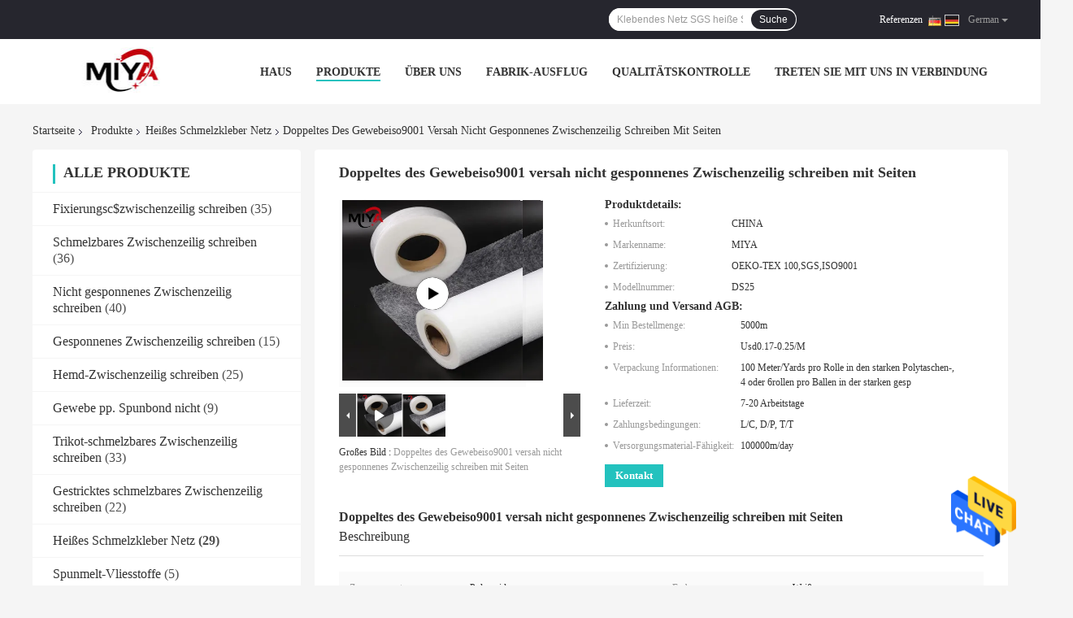

--- FILE ---
content_type: text/html
request_url: https://german.fusinginterlining.com/sale-13465373-iso9001-textile-double-sided-non-woven-interlining.html
body_size: 40300
content:

<!DOCTYPE html>
<html lang="de">
<head>
	<meta charset="utf-8">
	<meta http-equiv="X-UA-Compatible" content="IE=edge">
	<meta name="viewport" content="width=device-width, initial-scale=1">
    <title>Doppeltes des Gewebeiso9001 versah nicht gesponnenes Zwischenzeilig schreiben mit Seiten</title>
    <meta name="keywords" content="Doppeltes mit Seiten versehenes nicht gesponnenes Zwischenzeilig schreiben, Nicht gesponnenes Zwischenzeilig schreiben ISO9001, Schmelzbares zeichnendes Gewebe ISO9001, Heißes Schmelzkleber Netz" />
    <meta name="description" content="Hohe Qualität Doppeltes des Gewebeiso9001 versah nicht gesponnenes Zwischenzeilig schreiben mit Seiten from China, China's leading product market Doppeltes mit Seiten versehenes nicht gesponnenes Zwischenzeilig schreiben produkt, mit strenger Qualitätskontrolle Nicht gesponnenes Zwischenzeilig schreiben ISO9001 usines, hohe Qualität produzieren Schmelzbares zeichnendes Gewebe ISO9001 produits." />
				<link rel='preload'
					  href=/photo/fusinginterlining/sitetpl/style/common.css?ver=1632893524 as='style'><link type='text/css' rel='stylesheet'
					  href=/photo/fusinginterlining/sitetpl/style/common.css?ver=1632893524 media='all'><meta property="og:title" content="Doppeltes des Gewebeiso9001 versah nicht gesponnenes Zwischenzeilig schreiben mit Seiten" />
<meta property="og:description" content="Hohe Qualität Doppeltes des Gewebeiso9001 versah nicht gesponnenes Zwischenzeilig schreiben mit Seiten from China, China's leading product market Doppeltes mit Seiten versehenes nicht gesponnenes Zwischenzeilig schreiben produkt, mit strenger Qualitätskontrolle Nicht gesponnenes Zwischenzeilig schreiben ISO9001 usines, hohe Qualität produzieren Schmelzbares zeichnendes Gewebe ISO9001 produits." />
<meta property="og:type" content="product" />
<meta property="og:availability" content="instock" />
<meta property="og:site_name" content="HAINING MIYA TEXTILE CO., LTD" />
<meta property="og:url" content="https://german.fusinginterlining.com/sale-13465373-iso9001-textile-double-sided-non-woven-interlining.html" />
<meta property="og:image" content="https://german.fusinginterlining.com/photo/ps32214994-iso9001_textile_double_sided_non_woven_interlining.jpg" />
<link rel="canonical" href="https://german.fusinginterlining.com/sale-13465373-iso9001-textile-double-sided-non-woven-interlining.html" />
<link rel="alternate" href="https://m.german.fusinginterlining.com/sale-13465373-iso9001-textile-double-sided-non-woven-interlining.html" media="only screen and (max-width: 640px)" />
<style type="text/css">
/*<![CDATA[*/
.consent__cookie {position: fixed;top: 0;left: 0;width: 100%;height: 0%;z-index: 100000;}.consent__cookie_bg {position: fixed;top: 0;left: 0;width: 100%;height: 100%;background: #000;opacity: .6;display: none }.consent__cookie_rel {position: fixed;bottom:0;left: 0;width: 100%;background: #fff;display: -webkit-box;display: -ms-flexbox;display: flex;flex-wrap: wrap;padding: 24px 80px;-webkit-box-sizing: border-box;box-sizing: border-box;-webkit-box-pack: justify;-ms-flex-pack: justify;justify-content: space-between;-webkit-transition: all ease-in-out .3s;transition: all ease-in-out .3s }.consent__close {position: absolute;top: 20px;right: 20px;cursor: pointer }.consent__close svg {fill: #777 }.consent__close:hover svg {fill: #000 }.consent__cookie_box {flex: 1;word-break: break-word;}.consent__warm {color: #777;font-size: 16px;margin-bottom: 12px;line-height: 19px }.consent__title {color: #333;font-size: 20px;font-weight: 600;margin-bottom: 12px;line-height: 23px }.consent__itxt {color: #333;font-size: 14px;margin-bottom: 12px;display: -webkit-box;display: -ms-flexbox;display: flex;-webkit-box-align: center;-ms-flex-align: center;align-items: center }.consent__itxt i {display: -webkit-inline-box;display: -ms-inline-flexbox;display: inline-flex;width: 28px;height: 28px;border-radius: 50%;background: #e0f9e9;margin-right: 8px;-webkit-box-align: center;-ms-flex-align: center;align-items: center;-webkit-box-pack: center;-ms-flex-pack: center;justify-content: center }.consent__itxt svg {fill: #3ca860 }.consent__txt {color: #a6a6a6;font-size: 14px;margin-bottom: 8px;line-height: 17px }.consent__btns {display: -webkit-box;display: -ms-flexbox;display: flex;-webkit-box-orient: vertical;-webkit-box-direction: normal;-ms-flex-direction: column;flex-direction: column;-webkit-box-pack: center;-ms-flex-pack: center;justify-content: center;flex-shrink: 0;}.consent__btn {width: 280px;height: 40px;line-height: 40px;text-align: center;background: #3ca860;color: #fff;border-radius: 4px;margin: 8px 0;-webkit-box-sizing: border-box;box-sizing: border-box;cursor: pointer;font-size:14px}.consent__btn:hover {background: #00823b }.consent__btn.empty {color: #3ca860;border: 1px solid #3ca860;background: #fff }.consent__btn.empty:hover {background: #3ca860;color: #fff }.open .consent__cookie_bg {display: block }.open .consent__cookie_rel {bottom: 0 }@media (max-width: 760px) {.consent__btns {width: 100%;align-items: center;}.consent__cookie_rel {padding: 20px 24px }}.consent__cookie.open {display: block;}.consent__cookie {display: none;}
/*]]>*/
</style>
<script type="text/javascript">
/*<![CDATA[*/
window.isvideotpl = 0;window.detailurl = '';
var isShowGuide=0;showGuideColor=0;var company_type = 26;var webim_domain = '';

var colorUrl = '';
var aisearch = 0;
var selfUrl = '';
window.playerReportUrl='/vod/view_count/report';
var query_string = ["Products","Detail"];
var g_tp = '';
var customtplcolor = 99701;
window.predomainsub = "";
/*]]>*/
</script>
</head>
<body>
<img src="/logo.gif" style="display:none" alt="logo"/>
    <div id="floatAd" style="z-index: 110000;position:absolute;right:30px;bottom:60px;height:79px;display: block;">
                                <a href="/webim/webim_tab.html" rel="nofollow" data-uid="68374" onclick= 'setwebimCookie(68374,13465373,26);' target="_blank">
            <img style="width: 80px;cursor: pointer;" alt='Nachricht senden' src="/images/floatimage_chat.gif"/>
        </a>
                                </div>
<a style="display: none!important;" title="HAINING MIYA TEXTILE CO., LTD" class="float-inquiry" href="/contactnow.html" onclick='setinquiryCookie("{\"showproduct\":1,\"pid\":\"13465373\",\"name\":\"Doppeltes des Gewebeiso9001 versah nicht gesponnenes Zwischenzeilig schreiben mit Seiten\",\"source_url\":\"\\/sale-13465373-iso9001-textile-double-sided-non-woven-interlining.html\",\"picurl\":\"\\/photo\\/pd32214994-iso9001_textile_double_sided_non_woven_interlining.jpg\",\"propertyDetail\":[[\"Zusammensetzung\",\"Polyamid\"],[\"Farbe\",\"Wei\\u00df\"],[\"Breite\",\"20-150cm\"],[\"Gewicht\",\"25gsm\"]],\"company_name\":null,\"picurl_c\":\"\\/photo\\/pc32214994-iso9001_textile_double_sided_non_woven_interlining.jpg\",\"price\":\"Usd0.17-0.25\\/M\",\"username\":\"Mark\",\"viewTime\":\"Letzter Login : 1 Stunden 09 minuts vor\",\"subject\":\"Bitte senden Sie mir FOB-Preis auf Doppeltes des Gewebeiso9001 versah nicht gesponnenes Zwischenzeilig schreiben mit Seiten\",\"countrycode\":\"\"}");'></a>
<script>
var originProductInfo = '';
var originProductInfo = {"showproduct":1,"pid":"13465373","name":"Doppeltes des Gewebeiso9001 versah nicht gesponnenes Zwischenzeilig schreiben mit Seiten","source_url":"\/sale-13465373-iso9001-textile-double-sided-non-woven-interlining.html","picurl":"\/photo\/pd32214994-iso9001_textile_double_sided_non_woven_interlining.jpg","propertyDetail":[["Zusammensetzung","Polyamid"],["Farbe","Wei\u00df"],["Breite","20-150cm"],["Gewicht","25gsm"]],"company_name":null,"picurl_c":"\/photo\/pc32214994-iso9001_textile_double_sided_non_woven_interlining.jpg","price":"Usd0.17-0.25\/M","username":"Mark","viewTime":"Letzter Login : 2 Stunden 09 minuts vor","subject":"K\u00f6nnen Sie liefern Doppeltes des Gewebeiso9001 versah nicht gesponnenes Zwischenzeilig schreiben mit Seiten f\u00fcr uns","countrycode":""};
var save_url = "/contactsave.html";
var update_url = "/updateinquiry.html";
var productInfo = {};
var defaulProductInfo = {};
var myDate = new Date();
var curDate = myDate.getFullYear()+'-'+(parseInt(myDate.getMonth())+1)+'-'+myDate.getDate();
var message = '';
var default_pop = 1;
var leaveMessageDialog = document.getElementsByClassName('leave-message-dialog')[0]; // 获取弹层
var _$$ = function (dom) {
    return document.querySelectorAll(dom);
};
resInfo = originProductInfo;
resInfo['name'] = resInfo['name'] || '';
defaulProductInfo.pid = resInfo['pid'];
defaulProductInfo.productName = resInfo['name'] ?? '';
defaulProductInfo.productInfo = resInfo['propertyDetail'];
defaulProductInfo.productImg = resInfo['picurl_c'];
defaulProductInfo.subject = resInfo['subject'] ?? '';
defaulProductInfo.productImgAlt = resInfo['name'] ?? '';
var inquirypopup_tmp = 1;
var message = 'Sehr geehrter,'+'\r\n'+"Ich bin daran interessiert"+' '+trim(resInfo['name'])+", Könnten Sie mir weitere Details wie Typ, Größe, MOQ, Material usw. senden?"+'\r\n'+"Vielen Dank!"+'\r\n'+"Auf deine Antwort wartend.";
var message_1 = 'Sehr geehrter,'+'\r\n'+"Ich bin daran interessiert"+' '+trim(resInfo['name'])+", Könnten Sie mir weitere Details wie Typ, Größe, MOQ, Material usw. senden?"+'\r\n'+"Vielen Dank!"+'\r\n'+"Auf deine Antwort wartend.";
var message_2 = 'Hallo,'+'\r\n'+"ich suche nach"+' '+trim(resInfo['name'])+", Bitte senden Sie mir den Preis, die Spezifikation und das Bild."+'\r\n'+"Ihre schnelle Antwort wird sehr geschätzt."+'\r\n'+"Fühlen Sie sich frei, mich für weitere Informationen zu kontaktieren."+'\r\n'+"Danke vielmals.";
var message_3 = 'Hallo,'+'\r\n'+trim(resInfo['name'])+' '+"erfüllt meine Erwartungen."+'\r\n'+"Bitte geben Sie mir den besten Preis und einige andere Produktinformationen."+'\r\n'+"Fühlen Sie sich frei, mich per E-Mail zu kontaktieren."+'\r\n'+"Danke vielmals.";

var message_4 = 'Sehr geehrter,'+'\r\n'+"Was ist der FOB-Preis auf Ihrem"+' '+trim(resInfo['name'])+'?'+'\r\n'+"Welches ist der nächste Portname?"+'\r\n'+"Bitte antworten Sie mir so schnell wie möglich. Es ist besser, weitere Informationen zu teilen."+'\r\n'+"Grüße!";
var message_5 = 'Hallo,'+'\r\n'+"Ich interessiere mich sehr für Ihre"+' '+trim(resInfo['name'])+'.'+'\r\n'+"Bitte senden Sie mir Ihre Produktdetails."+'\r\n'+"Ich freue mich auf Ihre schnelle Antwort."+'\r\n'+"Fühlen Sie sich frei, mich per Mail zu kontaktieren."+'\r\n'+"Grüße!";

var message_6 = 'Sehr geehrter,'+'\r\n'+"Bitte geben Sie uns Informationen über Ihre"+' '+trim(resInfo['name'])+", wie Typ, Größe, Material und natürlich der beste Preis."+'\r\n'+"Ich freue mich auf Ihre schnelle Antwort."+'\r\n'+"Danke!";
var message_7 = 'Sehr geehrter,'+'\r\n'+"Können Sie liefern"+' '+trim(resInfo['name'])+" für uns?"+'\r\n'+"Zuerst wollen wir eine Preisliste und einige Produktdetails."+'\r\n'+"Ich hoffe, so schnell wie möglich eine Antwort zu erhalten und freue mich auf die Zusammenarbeit."+'\r\n'+"Vielen Dank.";
var message_8 = 'Hallo,'+'\r\n'+"ich suche nach"+' '+trim(resInfo['name'])+", Bitte geben Sie mir detailliertere Produktinformationen."+'\r\n'+"Ich freue mich auf Ihre Antwort."+'\r\n'+"Danke!";
var message_9 = 'Hallo,'+'\r\n'+"Ihre"+' '+trim(resInfo['name'])+" erfüllt meine Anforderungen sehr gut."+'\r\n'+"Bitte senden Sie mir den Preis, die Spezifikation und ein ähnliches Modell sind in Ordnung."+'\r\n'+"Fühlen Sie sich frei, mit mir zu chatten."+'\r\n'+"Vielen Dank!";
var message_10 = 'Sehr geehrter,'+'\r\n'+"Ich möchte mehr über die Details und das Zitat von erfahren"+' '+trim(resInfo['name'])+'.'+'\r\n'+"Fühlen Sie sich frei, mich zu kontaktieren."+'\r\n'+"Grüße!";

var r = getRandom(1,10);

defaulProductInfo.message = eval("message_"+r);
    defaulProductInfo.message = eval("message_"+r);
        var mytAjax = {

    post: function(url, data, fn) {
        var xhr = new XMLHttpRequest();
        xhr.open("POST", url, true);
        xhr.setRequestHeader("Content-Type", "application/x-www-form-urlencoded;charset=UTF-8");
        xhr.setRequestHeader("X-Requested-With", "XMLHttpRequest");
        xhr.setRequestHeader('Content-Type','text/plain;charset=UTF-8');
        xhr.onreadystatechange = function() {
            if(xhr.readyState == 4 && (xhr.status == 200 || xhr.status == 304)) {
                fn.call(this, xhr.responseText);
            }
        };
        xhr.send(data);
    },

    postform: function(url, data, fn) {
        var xhr = new XMLHttpRequest();
        xhr.open("POST", url, true);
        xhr.setRequestHeader("X-Requested-With", "XMLHttpRequest");
        xhr.onreadystatechange = function() {
            if(xhr.readyState == 4 && (xhr.status == 200 || xhr.status == 304)) {
                fn.call(this, xhr.responseText);
            }
        };
        xhr.send(data);
    }
};
/*window.onload = function(){
    leaveMessageDialog = document.getElementsByClassName('leave-message-dialog')[0];
    if (window.localStorage.recordDialogStatus=='undefined' || (window.localStorage.recordDialogStatus!='undefined' && window.localStorage.recordDialogStatus != curDate)) {
        setTimeout(function(){
            if(parseInt(inquirypopup_tmp%10) == 1){
                creatDialog(defaulProductInfo, 1);
            }
        }, 6000);
    }
};*/
function trim(str)
{
    str = str.replace(/(^\s*)/g,"");
    return str.replace(/(\s*$)/g,"");
};
function getRandom(m,n){
    var num = Math.floor(Math.random()*(m - n) + n);
    return num;
};
function strBtn(param) {

    var starattextarea = document.getElementById("textareamessage").value.length;
    var email = document.getElementById("startEmail").value;

    var default_tip = document.querySelectorAll(".watermark_container").length;
    if (20 < starattextarea && starattextarea < 3000) {
        if(default_tip>0){
            document.getElementById("textareamessage1").parentNode.parentNode.nextElementSibling.style.display = "none";
        }else{
            document.getElementById("textareamessage1").parentNode.nextElementSibling.style.display = "none";
        }

    } else {
        if(default_tip>0){
            document.getElementById("textareamessage1").parentNode.parentNode.nextElementSibling.style.display = "block";
        }else{
            document.getElementById("textareamessage1").parentNode.nextElementSibling.style.display = "block";
        }

        return;
    }

    // var re = /^([a-zA-Z0-9_-])+@([a-zA-Z0-9_-])+\.([a-zA-Z0-9_-])+/i;/*邮箱不区分大小写*/
    var re = /^[a-zA-Z0-9][\w-]*(\.?[\w-]+)*@[a-zA-Z0-9-]+(\.[a-zA-Z0-9]+)+$/i;
    if (!re.test(email)) {
        document.getElementById("startEmail").nextElementSibling.style.display = "block";
        return;
    } else {
        document.getElementById("startEmail").nextElementSibling.style.display = "none";
    }

    var subject = document.getElementById("pop_subject").value;
    var pid = document.getElementById("pop_pid").value;
    var message = document.getElementById("textareamessage").value;
    var sender_email = document.getElementById("startEmail").value;
    var tel = '';
    if (document.getElementById("tel0") != undefined && document.getElementById("tel0") != '')
        tel = document.getElementById("tel0").value;
    var form_serialize = '&tel='+tel;

    form_serialize = form_serialize.replace(/\+/g, "%2B");
    mytAjax.post(save_url,"pid="+pid+"&subject="+subject+"&email="+sender_email+"&message="+(message)+form_serialize,function(res){
        var mes = JSON.parse(res);
        if(mes.status == 200){
            var iid = mes.iid;
            document.getElementById("pop_iid").value = iid;
            document.getElementById("pop_uuid").value = mes.uuid;

            if(typeof gtag_report_conversion === "function"){
                gtag_report_conversion();//执行统计js代码
            }
            if(typeof fbq === "function"){
                fbq('track','Purchase');//执行统计js代码
            }
        }
    });
    for (var index = 0; index < document.querySelectorAll(".dialog-content-pql").length; index++) {
        document.querySelectorAll(".dialog-content-pql")[index].style.display = "none";
    };
    $('#idphonepql').val(tel);
    document.getElementById("dialog-content-pql-id").style.display = "block";
    ;
};
function twoBtnOk(param) {

    var selectgender = document.getElementById("Mr").innerHTML;
    var iid = document.getElementById("pop_iid").value;
    var sendername = document.getElementById("idnamepql").value;
    var senderphone = document.getElementById("idphonepql").value;
    var sendercname = document.getElementById("idcompanypql").value;
    var uuid = document.getElementById("pop_uuid").value;
    var gender = 2;
    if(selectgender == 'Mr.') gender = 0;
    if(selectgender == 'Mrs.') gender = 1;
    var pid = document.getElementById("pop_pid").value;
    var form_serialize = '';

        form_serialize = form_serialize.replace(/\+/g, "%2B");

    mytAjax.post(update_url,"iid="+iid+"&gender="+gender+"&uuid="+uuid+"&name="+(sendername)+"&tel="+(senderphone)+"&company="+(sendercname)+form_serialize,function(res){});

    for (var index = 0; index < document.querySelectorAll(".dialog-content-pql").length; index++) {
        document.querySelectorAll(".dialog-content-pql")[index].style.display = "none";
    };
    document.getElementById("dialog-content-pql-ok").style.display = "block";

};
function toCheckMust(name) {
    $('#'+name+'error').hide();
}
function handClidk(param) {
    var starattextarea = document.getElementById("textareamessage1").value.length;
    var email = document.getElementById("startEmail1").value;
    var default_tip = document.querySelectorAll(".watermark_container").length;
    if (20 < starattextarea && starattextarea < 3000) {
        if(default_tip>0){
            document.getElementById("textareamessage1").parentNode.parentNode.nextElementSibling.style.display = "none";
        }else{
            document.getElementById("textareamessage1").parentNode.nextElementSibling.style.display = "none";
        }

    } else {
        if(default_tip>0){
            document.getElementById("textareamessage1").parentNode.parentNode.nextElementSibling.style.display = "block";
        }else{
            document.getElementById("textareamessage1").parentNode.nextElementSibling.style.display = "block";
        }

        return;
    }

    // var re = /^([a-zA-Z0-9_-])+@([a-zA-Z0-9_-])+\.([a-zA-Z0-9_-])+/i;
    var re = /^[a-zA-Z0-9][\w-]*(\.?[\w-]+)*@[a-zA-Z0-9-]+(\.[a-zA-Z0-9]+)+$/i;
    if (!re.test(email)) {
        document.getElementById("startEmail1").nextElementSibling.style.display = "block";
        return;
    } else {
        document.getElementById("startEmail1").nextElementSibling.style.display = "none";
    }

    var subject = document.getElementById("pop_subject").value;
    var pid = document.getElementById("pop_pid").value;
    var message = document.getElementById("textareamessage1").value;
    var sender_email = document.getElementById("startEmail1").value;
    var form_serialize = tel = '';
    if (document.getElementById("tel1") != undefined && document.getElementById("tel1") != '')
        tel = document.getElementById("tel1").value;
        mytAjax.post(save_url,"email="+sender_email+"&tel="+tel+"&pid="+pid+"&message="+message+"&subject="+subject+form_serialize,function(res){

        var mes = JSON.parse(res);
        if(mes.status == 200){
            var iid = mes.iid;
            document.getElementById("pop_iid").value = iid;
            document.getElementById("pop_uuid").value = mes.uuid;
            if(typeof gtag_report_conversion === "function"){
                gtag_report_conversion();//执行统计js代码
            }
        }

    });
    for (var index = 0; index < document.querySelectorAll(".dialog-content-pql").length; index++) {
        document.querySelectorAll(".dialog-content-pql")[index].style.display = "none";
    };
    $('#idphonepql').val(tel);
    document.getElementById("dialog-content-pql-id").style.display = "block";

};
window.addEventListener('load', function () {
    $('.checkbox-wrap label').each(function(){
        if($(this).find('input').prop('checked')){
            $(this).addClass('on')
        }else {
            $(this).removeClass('on')
        }
    })
    $(document).on('click', '.checkbox-wrap label' , function(ev){
        if (ev.target.tagName.toUpperCase() != 'INPUT') {
            $(this).toggleClass('on')
        }
    })
})

function hand_video(pdata) {
    data = JSON.parse(pdata);
    productInfo.productName = data.productName;
    productInfo.productInfo = data.productInfo;
    productInfo.productImg = data.productImg;
    productInfo.subject = data.subject;

    var message = 'Sehr geehrter,'+'\r\n'+"Ich bin daran interessiert"+' '+trim(data.productName)+", Könnten Sie mir weitere Details wie Typ, Größe, Menge, Material usw. senden?"+'\r\n'+"Vielen Dank!"+'\r\n'+"Auf deine Antwort wartend.";

    var message = 'Sehr geehrter,'+'\r\n'+"Ich bin daran interessiert"+' '+trim(data.productName)+", Könnten Sie mir weitere Details wie Typ, Größe, MOQ, Material usw. senden?"+'\r\n'+"Vielen Dank!"+'\r\n'+"Auf deine Antwort wartend.";
    var message_1 = 'Sehr geehrter,'+'\r\n'+"Ich bin daran interessiert"+' '+trim(data.productName)+", Könnten Sie mir weitere Details wie Typ, Größe, MOQ, Material usw. senden?"+'\r\n'+"Vielen Dank!"+'\r\n'+"Auf deine Antwort wartend.";
    var message_2 = 'Hallo,'+'\r\n'+"ich suche nach"+' '+trim(data.productName)+", Bitte senden Sie mir den Preis, die Spezifikation und das Bild."+'\r\n'+"Ihre schnelle Antwort wird sehr geschätzt."+'\r\n'+"Fühlen Sie sich frei, mich für weitere Informationen zu kontaktieren."+'\r\n'+"Danke vielmals.";
    var message_3 = 'Hallo,'+'\r\n'+trim(data.productName)+' '+"erfüllt meine Erwartungen."+'\r\n'+"Bitte geben Sie mir den besten Preis und einige andere Produktinformationen."+'\r\n'+"Fühlen Sie sich frei, mich per E-Mail zu kontaktieren."+'\r\n'+"Danke vielmals.";

    var message_4 = 'Sehr geehrter,'+'\r\n'+"Was ist der FOB-Preis auf Ihrem"+' '+trim(data.productName)+'?'+'\r\n'+"Welches ist der nächste Portname?"+'\r\n'+"Bitte antworten Sie mir so schnell wie möglich. Es ist besser, weitere Informationen zu teilen."+'\r\n'+"Grüße!";
    var message_5 = 'Hallo,'+'\r\n'+"Ich interessiere mich sehr für Ihre"+' '+trim(data.productName)+'.'+'\r\n'+"Bitte senden Sie mir Ihre Produktdetails."+'\r\n'+"Ich freue mich auf Ihre schnelle Antwort."+'\r\n'+"Fühlen Sie sich frei, mich per Mail zu kontaktieren."+'\r\n'+"Grüße!";

    var message_6 = 'Sehr geehrter,'+'\r\n'+"Bitte geben Sie uns Informationen über Ihre"+' '+trim(data.productName)+", wie Typ, Größe, Material und natürlich der beste Preis."+'\r\n'+"Ich freue mich auf Ihre schnelle Antwort."+'\r\n'+"Danke!";
    var message_7 = 'Sehr geehrter,'+'\r\n'+"Können Sie liefern"+' '+trim(data.productName)+" für uns?"+'\r\n'+"Zuerst wollen wir eine Preisliste und einige Produktdetails."+'\r\n'+"Ich hoffe, so schnell wie möglich eine Antwort zu erhalten und freue mich auf die Zusammenarbeit."+'\r\n'+"Vielen Dank.";
    var message_8 = 'Hallo,'+'\r\n'+"ich suche nach"+' '+trim(data.productName)+", Bitte geben Sie mir detailliertere Produktinformationen."+'\r\n'+"Ich freue mich auf Ihre Antwort."+'\r\n'+"Danke!";
    var message_9 = 'Hallo,'+'\r\n'+"Ihre"+' '+trim(data.productName)+" erfüllt meine Anforderungen sehr gut."+'\r\n'+"Bitte senden Sie mir den Preis, die Spezifikation und ein ähnliches Modell sind in Ordnung."+'\r\n'+"Fühlen Sie sich frei, mit mir zu chatten."+'\r\n'+"Vielen Dank!";
    var message_10 = 'Sehr geehrter,'+'\r\n'+"Ich möchte mehr über die Details und das Zitat von erfahren"+' '+trim(data.productName)+'.'+'\r\n'+"Fühlen Sie sich frei, mich zu kontaktieren."+'\r\n'+"Grüße!";

    var r = getRandom(1,10);

    productInfo.message = eval("message_"+r);
            if(parseInt(inquirypopup_tmp/10) == 1){
        productInfo.message = "";
    }
    productInfo.pid = data.pid;
    creatDialog(productInfo, 2);
};

function handDialog(pdata) {
    data = JSON.parse(pdata);
    productInfo.productName = data.productName;
    productInfo.productInfo = data.productInfo;
    productInfo.productImg = data.productImg;
    productInfo.subject = data.subject;

    var message = 'Sehr geehrter,'+'\r\n'+"Ich bin daran interessiert"+' '+trim(data.productName)+", Könnten Sie mir weitere Details wie Typ, Größe, Menge, Material usw. senden?"+'\r\n'+"Vielen Dank!"+'\r\n'+"Auf deine Antwort wartend.";

    var message = 'Sehr geehrter,'+'\r\n'+"Ich bin daran interessiert"+' '+trim(data.productName)+", Könnten Sie mir weitere Details wie Typ, Größe, MOQ, Material usw. senden?"+'\r\n'+"Vielen Dank!"+'\r\n'+"Auf deine Antwort wartend.";
    var message_1 = 'Sehr geehrter,'+'\r\n'+"Ich bin daran interessiert"+' '+trim(data.productName)+", Könnten Sie mir weitere Details wie Typ, Größe, MOQ, Material usw. senden?"+'\r\n'+"Vielen Dank!"+'\r\n'+"Auf deine Antwort wartend.";
    var message_2 = 'Hallo,'+'\r\n'+"ich suche nach"+' '+trim(data.productName)+", Bitte senden Sie mir den Preis, die Spezifikation und das Bild."+'\r\n'+"Ihre schnelle Antwort wird sehr geschätzt."+'\r\n'+"Fühlen Sie sich frei, mich für weitere Informationen zu kontaktieren."+'\r\n'+"Danke vielmals.";
    var message_3 = 'Hallo,'+'\r\n'+trim(data.productName)+' '+"erfüllt meine Erwartungen."+'\r\n'+"Bitte geben Sie mir den besten Preis und einige andere Produktinformationen."+'\r\n'+"Fühlen Sie sich frei, mich per E-Mail zu kontaktieren."+'\r\n'+"Danke vielmals.";

    var message_4 = 'Sehr geehrter,'+'\r\n'+"Was ist der FOB-Preis auf Ihrem"+' '+trim(data.productName)+'?'+'\r\n'+"Welches ist der nächste Portname?"+'\r\n'+"Bitte antworten Sie mir so schnell wie möglich. Es ist besser, weitere Informationen zu teilen."+'\r\n'+"Grüße!";
    var message_5 = 'Hallo,'+'\r\n'+"Ich interessiere mich sehr für Ihre"+' '+trim(data.productName)+'.'+'\r\n'+"Bitte senden Sie mir Ihre Produktdetails."+'\r\n'+"Ich freue mich auf Ihre schnelle Antwort."+'\r\n'+"Fühlen Sie sich frei, mich per Mail zu kontaktieren."+'\r\n'+"Grüße!";

    var message_6 = 'Sehr geehrter,'+'\r\n'+"Bitte geben Sie uns Informationen über Ihre"+' '+trim(data.productName)+", wie Typ, Größe, Material und natürlich der beste Preis."+'\r\n'+"Ich freue mich auf Ihre schnelle Antwort."+'\r\n'+"Danke!";
    var message_7 = 'Sehr geehrter,'+'\r\n'+"Können Sie liefern"+' '+trim(data.productName)+" für uns?"+'\r\n'+"Zuerst wollen wir eine Preisliste und einige Produktdetails."+'\r\n'+"Ich hoffe, so schnell wie möglich eine Antwort zu erhalten und freue mich auf die Zusammenarbeit."+'\r\n'+"Vielen Dank.";
    var message_8 = 'Hallo,'+'\r\n'+"ich suche nach"+' '+trim(data.productName)+", Bitte geben Sie mir detailliertere Produktinformationen."+'\r\n'+"Ich freue mich auf Ihre Antwort."+'\r\n'+"Danke!";
    var message_9 = 'Hallo,'+'\r\n'+"Ihre"+' '+trim(data.productName)+" erfüllt meine Anforderungen sehr gut."+'\r\n'+"Bitte senden Sie mir den Preis, die Spezifikation und ein ähnliches Modell sind in Ordnung."+'\r\n'+"Fühlen Sie sich frei, mit mir zu chatten."+'\r\n'+"Vielen Dank!";
    var message_10 = 'Sehr geehrter,'+'\r\n'+"Ich möchte mehr über die Details und das Zitat von erfahren"+' '+trim(data.productName)+'.'+'\r\n'+"Fühlen Sie sich frei, mich zu kontaktieren."+'\r\n'+"Grüße!";

    var r = getRandom(1,10);
    productInfo.message = eval("message_"+r);
            if(parseInt(inquirypopup_tmp/10) == 1){
        productInfo.message = "";
    }
    productInfo.pid = data.pid;
    creatDialog(productInfo, 2);
};

function closepql(param) {

    leaveMessageDialog.style.display = 'none';
};

function closepql2(param) {

    for (var index = 0; index < document.querySelectorAll(".dialog-content-pql").length; index++) {
        document.querySelectorAll(".dialog-content-pql")[index].style.display = "none";
    };
    document.getElementById("dialog-content-pql-ok").style.display = "block";
};

function decodeHtmlEntities(str) {
    var tempElement = document.createElement('div');
    tempElement.innerHTML = str;
    return tempElement.textContent || tempElement.innerText || '';
}

function initProduct(productInfo,type){

    productInfo.productName = decodeHtmlEntities(productInfo.productName);
    productInfo.message = decodeHtmlEntities(productInfo.message);

    leaveMessageDialog = document.getElementsByClassName('leave-message-dialog')[0];
    leaveMessageDialog.style.display = "block";
    if(type == 3){
        var popinquiryemail = document.getElementById("popinquiryemail").value;
        _$$("#startEmail1")[0].value = popinquiryemail;
    }else{
        _$$("#startEmail1")[0].value = "";
    }
    _$$("#startEmail")[0].value = "";
    _$$("#idnamepql")[0].value = "";
    _$$("#idphonepql")[0].value = "";
    _$$("#idcompanypql")[0].value = "";

    _$$("#pop_pid")[0].value = productInfo.pid;
    _$$("#pop_subject")[0].value = productInfo.subject;
    
    if(parseInt(inquirypopup_tmp/10) == 1){
        productInfo.message = "";
    }

    _$$("#textareamessage1")[0].value = productInfo.message;
    _$$("#textareamessage")[0].value = productInfo.message;

    _$$("#dialog-content-pql-id .titlep")[0].innerHTML = productInfo.productName;
    _$$("#dialog-content-pql-id img")[0].setAttribute("src", productInfo.productImg);
    _$$("#dialog-content-pql-id img")[0].setAttribute("alt", productInfo.productImgAlt);

    _$$("#dialog-content-pql-id-hand img")[0].setAttribute("src", productInfo.productImg);
    _$$("#dialog-content-pql-id-hand img")[0].setAttribute("alt", productInfo.productImgAlt);
    _$$("#dialog-content-pql-id-hand .titlep")[0].innerHTML = productInfo.productName;

    if (productInfo.productInfo.length > 0) {
        var ul2, ul;
        ul = document.createElement("ul");
        for (var index = 0; index < productInfo.productInfo.length; index++) {
            var el = productInfo.productInfo[index];
            var li = document.createElement("li");
            var span1 = document.createElement("span");
            span1.innerHTML = el[0] + ":";
            var span2 = document.createElement("span");
            span2.innerHTML = el[1];
            li.appendChild(span1);
            li.appendChild(span2);
            ul.appendChild(li);

        }
        ul2 = ul.cloneNode(true);
        if (type === 1) {
            _$$("#dialog-content-pql-id .left")[0].replaceChild(ul, _$$("#dialog-content-pql-id .left ul")[0]);
        } else {
            _$$("#dialog-content-pql-id-hand .left")[0].replaceChild(ul2, _$$("#dialog-content-pql-id-hand .left ul")[0]);
            _$$("#dialog-content-pql-id .left")[0].replaceChild(ul, _$$("#dialog-content-pql-id .left ul")[0]);
        }
    };
    for (var index = 0; index < _$$("#dialog-content-pql-id .right ul li").length; index++) {
        _$$("#dialog-content-pql-id .right ul li")[index].addEventListener("click", function (params) {
            _$$("#dialog-content-pql-id .right #Mr")[0].innerHTML = this.innerHTML
        }, false)

    };

};
function closeInquiryCreateDialog() {
    document.getElementById("xuanpan_dialog_box_pql").style.display = "none";
};
function showInquiryCreateDialog() {
    document.getElementById("xuanpan_dialog_box_pql").style.display = "block";
};
function submitPopInquiry(){
    var message = document.getElementById("inquiry_message").value;
    var email = document.getElementById("inquiry_email").value;
    var subject = defaulProductInfo.subject;
    var pid = defaulProductInfo.pid;
    if (email === undefined) {
        showInquiryCreateDialog();
        document.getElementById("inquiry_email").style.border = "1px solid red";
        return false;
    };
    if (message === undefined) {
        showInquiryCreateDialog();
        document.getElementById("inquiry_message").style.border = "1px solid red";
        return false;
    };
    if (email.search(/^\w+((-\w+)|(\.\w+))*\@[A-Za-z0-9]+((\.|-)[A-Za-z0-9]+)*\.[A-Za-z0-9]+$/) == -1) {
        document.getElementById("inquiry_email").style.border= "1px solid red";
        showInquiryCreateDialog();
        return false;
    } else {
        document.getElementById("inquiry_email").style.border= "";
    };
    if (message.length < 20 || message.length >3000) {
        showInquiryCreateDialog();
        document.getElementById("inquiry_message").style.border = "1px solid red";
        return false;
    } else {
        document.getElementById("inquiry_message").style.border = "";
    };
    var tel = '';
    if (document.getElementById("tel") != undefined && document.getElementById("tel") != '')
        tel = document.getElementById("tel").value;

    mytAjax.post(save_url,"pid="+pid+"&subject="+subject+"&email="+email+"&message="+(message)+'&tel='+tel,function(res){
        var mes = JSON.parse(res);
        if(mes.status == 200){
            var iid = mes.iid;
            document.getElementById("pop_iid").value = iid;
            document.getElementById("pop_uuid").value = mes.uuid;

        }
    });
    initProduct(defaulProductInfo);
    for (var index = 0; index < document.querySelectorAll(".dialog-content-pql").length; index++) {
        document.querySelectorAll(".dialog-content-pql")[index].style.display = "none";
    };
    $('#idphonepql').val(tel);
    document.getElementById("dialog-content-pql-id").style.display = "block";

};

//带附件上传
function submitPopInquiryfile(email_id,message_id,check_sort,name_id,phone_id,company_id,attachments){

    if(typeof(check_sort) == 'undefined'){
        check_sort = 0;
    }
    var message = document.getElementById(message_id).value;
    var email = document.getElementById(email_id).value;
    var attachments = document.getElementById(attachments).value;
    if(typeof(name_id) !== 'undefined' && name_id != ""){
        var name  = document.getElementById(name_id).value;
    }
    if(typeof(phone_id) !== 'undefined' && phone_id != ""){
        var phone = document.getElementById(phone_id).value;
    }
    if(typeof(company_id) !== 'undefined' && company_id != ""){
        var company = document.getElementById(company_id).value;
    }
    var subject = defaulProductInfo.subject;
    var pid = defaulProductInfo.pid;

    if(check_sort == 0){
        if (email === undefined) {
            showInquiryCreateDialog();
            document.getElementById(email_id).style.border = "1px solid red";
            return false;
        };
        if (message === undefined) {
            showInquiryCreateDialog();
            document.getElementById(message_id).style.border = "1px solid red";
            return false;
        };

        if (email.search(/^\w+((-\w+)|(\.\w+))*\@[A-Za-z0-9]+((\.|-)[A-Za-z0-9]+)*\.[A-Za-z0-9]+$/) == -1) {
            document.getElementById(email_id).style.border= "1px solid red";
            showInquiryCreateDialog();
            return false;
        } else {
            document.getElementById(email_id).style.border= "";
        };
        if (message.length < 20 || message.length >3000) {
            showInquiryCreateDialog();
            document.getElementById(message_id).style.border = "1px solid red";
            return false;
        } else {
            document.getElementById(message_id).style.border = "";
        };
    }else{

        if (message === undefined) {
            showInquiryCreateDialog();
            document.getElementById(message_id).style.border = "1px solid red";
            return false;
        };

        if (email === undefined) {
            showInquiryCreateDialog();
            document.getElementById(email_id).style.border = "1px solid red";
            return false;
        };

        if (message.length < 20 || message.length >3000) {
            showInquiryCreateDialog();
            document.getElementById(message_id).style.border = "1px solid red";
            return false;
        } else {
            document.getElementById(message_id).style.border = "";
        };

        if (email.search(/^\w+((-\w+)|(\.\w+))*\@[A-Za-z0-9]+((\.|-)[A-Za-z0-9]+)*\.[A-Za-z0-9]+$/) == -1) {
            document.getElementById(email_id).style.border= "1px solid red";
            showInquiryCreateDialog();
            return false;
        } else {
            document.getElementById(email_id).style.border= "";
        };

    };

    mytAjax.post(save_url,"pid="+pid+"&subject="+subject+"&email="+email+"&message="+message+"&company="+company+"&attachments="+attachments,function(res){
        var mes = JSON.parse(res);
        if(mes.status == 200){
            var iid = mes.iid;
            document.getElementById("pop_iid").value = iid;
            document.getElementById("pop_uuid").value = mes.uuid;

            if(typeof gtag_report_conversion === "function"){
                gtag_report_conversion();//执行统计js代码
            }
            if(typeof fbq === "function"){
                fbq('track','Purchase');//执行统计js代码
            }
        }
    });
    initProduct(defaulProductInfo);

    if(name !== undefined && name != ""){
        _$$("#idnamepql")[0].value = name;
    }

    if(phone !== undefined && phone != ""){
        _$$("#idphonepql")[0].value = phone;
    }

    if(company !== undefined && company != ""){
        _$$("#idcompanypql")[0].value = company;
    }

    for (var index = 0; index < document.querySelectorAll(".dialog-content-pql").length; index++) {
        document.querySelectorAll(".dialog-content-pql")[index].style.display = "none";
    };
    document.getElementById("dialog-content-pql-id").style.display = "block";

};
function submitPopInquiryByParam(email_id,message_id,check_sort,name_id,phone_id,company_id){

    if(typeof(check_sort) == 'undefined'){
        check_sort = 0;
    }

    var senderphone = '';
    var message = document.getElementById(message_id).value;
    var email = document.getElementById(email_id).value;
    if(typeof(name_id) !== 'undefined' && name_id != ""){
        var name  = document.getElementById(name_id).value;
    }
    if(typeof(phone_id) !== 'undefined' && phone_id != ""){
        var phone = document.getElementById(phone_id).value;
        senderphone = phone;
    }
    if(typeof(company_id) !== 'undefined' && company_id != ""){
        var company = document.getElementById(company_id).value;
    }
    var subject = defaulProductInfo.subject;
    var pid = defaulProductInfo.pid;

    if(check_sort == 0){
        if (email === undefined) {
            showInquiryCreateDialog();
            document.getElementById(email_id).style.border = "1px solid red";
            return false;
        };
        if (message === undefined) {
            showInquiryCreateDialog();
            document.getElementById(message_id).style.border = "1px solid red";
            return false;
        };

        if (email.search(/^\w+((-\w+)|(\.\w+))*\@[A-Za-z0-9]+((\.|-)[A-Za-z0-9]+)*\.[A-Za-z0-9]+$/) == -1) {
            document.getElementById(email_id).style.border= "1px solid red";
            showInquiryCreateDialog();
            return false;
        } else {
            document.getElementById(email_id).style.border= "";
        };
        if (message.length < 20 || message.length >3000) {
            showInquiryCreateDialog();
            document.getElementById(message_id).style.border = "1px solid red";
            return false;
        } else {
            document.getElementById(message_id).style.border = "";
        };
    }else{

        if (message === undefined) {
            showInquiryCreateDialog();
            document.getElementById(message_id).style.border = "1px solid red";
            return false;
        };

        if (email === undefined) {
            showInquiryCreateDialog();
            document.getElementById(email_id).style.border = "1px solid red";
            return false;
        };

        if (message.length < 20 || message.length >3000) {
            showInquiryCreateDialog();
            document.getElementById(message_id).style.border = "1px solid red";
            return false;
        } else {
            document.getElementById(message_id).style.border = "";
        };

        if (email.search(/^\w+((-\w+)|(\.\w+))*\@[A-Za-z0-9]+((\.|-)[A-Za-z0-9]+)*\.[A-Za-z0-9]+$/) == -1) {
            document.getElementById(email_id).style.border= "1px solid red";
            showInquiryCreateDialog();
            return false;
        } else {
            document.getElementById(email_id).style.border= "";
        };

    };

    var productsku = "";
    if($("#product_sku").length > 0){
        productsku = $("#product_sku").html();
    }

    mytAjax.post(save_url,"tel="+senderphone+"&pid="+pid+"&subject="+subject+"&email="+email+"&message="+message+"&messagesku="+encodeURI(productsku),function(res){
        var mes = JSON.parse(res);
        if(mes.status == 200){
            var iid = mes.iid;
            document.getElementById("pop_iid").value = iid;
            document.getElementById("pop_uuid").value = mes.uuid;

            if(typeof gtag_report_conversion === "function"){
                gtag_report_conversion();//执行统计js代码
            }
            if(typeof fbq === "function"){
                fbq('track','Purchase');//执行统计js代码
            }
        }
    });
    initProduct(defaulProductInfo);

    if(name !== undefined && name != ""){
        _$$("#idnamepql")[0].value = name;
    }

    if(phone !== undefined && phone != ""){
        _$$("#idphonepql")[0].value = phone;
    }

    if(company !== undefined && company != ""){
        _$$("#idcompanypql")[0].value = company;
    }

    for (var index = 0; index < document.querySelectorAll(".dialog-content-pql").length; index++) {
        document.querySelectorAll(".dialog-content-pql")[index].style.display = "none";

    };
    document.getElementById("dialog-content-pql-id").style.display = "block";

};

function creat_videoDialog(productInfo, type) {

    if(type == 1){
        if(default_pop != 1){
            return false;
        }
        window.localStorage.recordDialogStatus = curDate;
    }else{
        default_pop = 0;
    }
    initProduct(productInfo, type);
    if (type === 1) {
        // 自动弹出
        for (var index = 0; index < document.querySelectorAll(".dialog-content-pql").length; index++) {

            document.querySelectorAll(".dialog-content-pql")[index].style.display = "none";
        };
        document.getElementById("dialog-content-pql").style.display = "block";
    } else {
        // 手动弹出
        for (var index = 0; index < document.querySelectorAll(".dialog-content-pql").length; index++) {
            document.querySelectorAll(".dialog-content-pql")[index].style.display = "none";
        };
        document.getElementById("dialog-content-pql-id-hand").style.display = "block";
    }
}

function creatDialog(productInfo, type) {

    if(type == 1){
        if(default_pop != 1){
            return false;
        }
        window.localStorage.recordDialogStatus = curDate;
    }else{
        default_pop = 0;
    }
    initProduct(productInfo, type);
    if (type === 1) {
        // 自动弹出
        for (var index = 0; index < document.querySelectorAll(".dialog-content-pql").length; index++) {

            document.querySelectorAll(".dialog-content-pql")[index].style.display = "none";
        };
        document.getElementById("dialog-content-pql").style.display = "block";
    } else {
        // 手动弹出
        for (var index = 0; index < document.querySelectorAll(".dialog-content-pql").length; index++) {
            document.querySelectorAll(".dialog-content-pql")[index].style.display = "none";
        };
        document.getElementById("dialog-content-pql-id-hand").style.display = "block";
    }
}

//带邮箱信息打开询盘框 emailtype=1表示带入邮箱
function openDialog(emailtype){
    var type = 2;//不带入邮箱，手动弹出
    if(emailtype == 1){
        var popinquiryemail = document.getElementById("popinquiryemail").value;
        // var re = /^([a-zA-Z0-9_-])+@([a-zA-Z0-9_-])+\.([a-zA-Z0-9_-])+/i;
        var re = /^[a-zA-Z0-9][\w-]*(\.?[\w-]+)*@[a-zA-Z0-9-]+(\.[a-zA-Z0-9]+)+$/i;
        if (!re.test(popinquiryemail)) {
            //前端提示样式;
            showInquiryCreateDialog();
            document.getElementById("popinquiryemail").style.border = "1px solid red";
            return false;
        } else {
            //前端提示样式;
        }
        var type = 3;
    }
    creatDialog(defaulProductInfo,type);
}

//上传附件
function inquiryUploadFile(){
    var fileObj = document.querySelector("#fileId").files[0];
    //构建表单数据
    var formData = new FormData();
    var filesize = fileObj.size;
    if(filesize > 10485760 || filesize == 0) {
        document.getElementById("filetips").style.display = "block";
        return false;
    }else {
        document.getElementById("filetips").style.display = "none";
    }
    formData.append('popinquiryfile', fileObj);
    document.getElementById("quotefileform").reset();
    var save_url = "/inquiryuploadfile.html";
    mytAjax.postform(save_url,formData,function(res){
        var mes = JSON.parse(res);
        if(mes.status == 200){
            document.getElementById("uploader-file-info").innerHTML = document.getElementById("uploader-file-info").innerHTML + "<span class=op>"+mes.attfile.name+"<a class=delatt id=att"+mes.attfile.id+" onclick=delatt("+mes.attfile.id+");>Delete</a></span>";
            var nowattachs = document.getElementById("attachments").value;
            if( nowattachs !== ""){
                var attachs = JSON.parse(nowattachs);
                attachs[mes.attfile.id] = mes.attfile;
            }else{
                var attachs = {};
                attachs[mes.attfile.id] = mes.attfile;
            }
            document.getElementById("attachments").value = JSON.stringify(attachs);
        }
    });
}
//附件删除
function delatt(attid)
{
    var nowattachs = document.getElementById("attachments").value;
    if( nowattachs !== ""){
        var attachs = JSON.parse(nowattachs);
        if(attachs[attid] == ""){
            return false;
        }
        var formData = new FormData();
        var delfile = attachs[attid]['filename'];
        var save_url = "/inquirydelfile.html";
        if(delfile != "") {
            formData.append('delfile', delfile);
            mytAjax.postform(save_url, formData, function (res) {
                if(res !== "") {
                    var mes = JSON.parse(res);
                    if (mes.status == 200) {
                        delete attachs[attid];
                        document.getElementById("attachments").value = JSON.stringify(attachs);
                        var s = document.getElementById("att"+attid);
                        s.parentNode.remove();
                    }
                }
            });
        }
    }else{
        return false;
    }
}

</script>
<div class="leave-message-dialog" style="display: none">
<style>
    .leave-message-dialog .close:before, .leave-message-dialog .close:after{
        content:initial;
    }
</style>
<div class="dialog-content-pql" id="dialog-content-pql" style="display: none">
    <span class="close" onclick="closepql()"><img src="/images/close.png" alt="close"></span>
    <div class="title">
        <p class="firstp-pql">Hinterlass eine Nachricht</p>
        <p class="lastp-pql">Wir rufen Sie bald zurück!</p>
    </div>
    <div class="form">
        <div class="textarea">
            <textarea style='font-family: robot;'  name="" id="textareamessage" cols="30" rows="10" style="margin-bottom:14px;width:100%"
                placeholder="Tragen Sie bitte Ihre Untersuchungsdetails ein."></textarea>
        </div>
        <p class="error-pql"> <span class="icon-pql"><img src="/images/error.png" alt="HAINING MIYA TEXTILE CO., LTD"></span> Ihre Nachricht muss zwischen 20 und 3.000 Zeichen enthalten!</p>
        <input id="startEmail" type="text" placeholder="Betreten Sie Ihre E-Mail" onkeydown="if(event.keyCode === 13){ strBtn();}">
        <p class="error-pql"><span class="icon-pql"><img src="/images/error.png" alt="HAINING MIYA TEXTILE CO., LTD"></span> Bitte überprüfen Sie Ihre E-Mail! </p>
                <div class="operations">
            <div class='btn' id="submitStart" type="submit" onclick="strBtn()">EINREICHUNGEN</div>
        </div>
            </div>
</div>
<div class="dialog-content-pql dialog-content-pql-id" id="dialog-content-pql-id" style="display:none">
        <span class="close" onclick="closepql2()"><svg t="1648434466530" class="icon" viewBox="0 0 1024 1024" version="1.1" xmlns="http://www.w3.org/2000/svg" p-id="2198" width="16" height="16"><path d="M576 512l277.333333 277.333333-64 64-277.333333-277.333333L234.666667 853.333333 170.666667 789.333333l277.333333-277.333333L170.666667 234.666667 234.666667 170.666667l277.333333 277.333333L789.333333 170.666667 853.333333 234.666667 576 512z" fill="#444444" p-id="2199"></path></svg></span>
    <div class="left">
        <div class="img"><img></div>
        <p class="titlep"></p>
        <ul> </ul>
    </div>
    <div class="right">
                <p class="title">Mehr Informationen ermöglichen eine bessere Kommunikation.</p>
                <div style="position: relative;">
            <div class="mr"> <span id="Mr">Herr</span>
                <ul>
                    <li>Herr</li>
                    <li>Frau</li>
                </ul>
            </div>
            <input style="text-indent: 80px;" type="text" id="idnamepql" placeholder="Geben Sie Ihren Namen ein">
        </div>
        <input type="text"  id="idphonepql"  placeholder="Telefonnummer">
        <input type="text" id="idcompanypql"  placeholder="Firma" onkeydown="if(event.keyCode === 13){ twoBtnOk();}">
                <div class="btn form_new" id="twoBtnOk" onclick="twoBtnOk()">OK</div>
    </div>
</div>

<div class="dialog-content-pql dialog-content-pql-ok" id="dialog-content-pql-ok" style="display:none">
        <span class="close" onclick="closepql()"><svg t="1648434466530" class="icon" viewBox="0 0 1024 1024" version="1.1" xmlns="http://www.w3.org/2000/svg" p-id="2198" width="16" height="16"><path d="M576 512l277.333333 277.333333-64 64-277.333333-277.333333L234.666667 853.333333 170.666667 789.333333l277.333333-277.333333L170.666667 234.666667 234.666667 170.666667l277.333333 277.333333L789.333333 170.666667 853.333333 234.666667 576 512z" fill="#444444" p-id="2199"></path></svg></span>
    <div class="duihaook"></div>
        <p class="title">Erfolgreich eingereicht!</p>
        <p class="p1" style="text-align: center; font-size: 18px; margin-top: 14px;">Wir rufen Sie bald zurück!</p>
    <div class="btn" onclick="closepql()" id="endOk" style="margin: 0 auto;margin-top: 50px;">OK</div>
</div>
<div class="dialog-content-pql dialog-content-pql-id dialog-content-pql-id-hand" id="dialog-content-pql-id-hand"
    style="display:none">
     <input type="hidden" name="pop_pid" id="pop_pid" value="0">
     <input type="hidden" name="pop_subject" id="pop_subject" value="">
     <input type="hidden" name="pop_iid" id="pop_iid" value="0">
     <input type="hidden" name="pop_uuid" id="pop_uuid" value="0">
        <span class="close" onclick="closepql()"><svg t="1648434466530" class="icon" viewBox="0 0 1024 1024" version="1.1" xmlns="http://www.w3.org/2000/svg" p-id="2198" width="16" height="16"><path d="M576 512l277.333333 277.333333-64 64-277.333333-277.333333L234.666667 853.333333 170.666667 789.333333l277.333333-277.333333L170.666667 234.666667 234.666667 170.666667l277.333333 277.333333L789.333333 170.666667 853.333333 234.666667 576 512z" fill="#444444" p-id="2199"></path></svg></span>
    <div class="left">
        <div class="img"><img></div>
        <p class="titlep"></p>
        <ul> </ul>
    </div>
    <div class="right" style="float:right">
                <div class="title">
            <p class="firstp-pql">Hinterlass eine Nachricht</p>
            <p class="lastp-pql">Wir rufen Sie bald zurück!</p>
        </div>
                <div class="form">
            <div class="textarea">
                <textarea style='font-family: robot;' name="message" id="textareamessage1" cols="30" rows="10"
                    placeholder="Tragen Sie bitte Ihre Untersuchungsdetails ein."></textarea>
            </div>
            <p class="error-pql"> <span class="icon-pql"><img src="/images/error.png" alt="HAINING MIYA TEXTILE CO., LTD"></span> Ihre Nachricht muss zwischen 20 und 3.000 Zeichen enthalten!</p>

                            <input style="display:none" id="tel1" name="tel" type="text" oninput="value=value.replace(/[^0-9_+-]/g,'');" placeholder="Telefonnummer">
                        <input id='startEmail1' name='email' data-type='1' type='text'
                   placeholder="Betreten Sie Ihre E-Mail"
                   onkeydown='if(event.keyCode === 13){ handClidk();}'>
            
            <p class='error-pql'><span class='icon-pql'>
                    <img src="/images/error.png" alt="HAINING MIYA TEXTILE CO., LTD"></span> Bitte überprüfen Sie Ihre E-Mail!            </p>

            <div class="operations">
                <div class='btn' id="submitStart1" type="submit" onclick="handClidk()">EINREICHUNGEN</div>
            </div>
        </div>
    </div>
</div>
</div>
<div id="xuanpan_dialog_box_pql" class="xuanpan_dialog_box_pql"
    style="display:none;background:rgba(0,0,0,.6);width:100%;height:100%;position: fixed;top:0;left:0;z-index: 999999;">
    <div class="box_pql"
      style="width:526px;height:206px;background:rgba(255,255,255,1);opacity:1;border-radius:4px;position: absolute;left: 50%;top: 50%;transform: translate(-50%,-50%);">
      <div onclick="closeInquiryCreateDialog()" class="close close_create_dialog"
        style="cursor: pointer;height:42px;width:40px;float:right;padding-top: 16px;"><span
          style="display: inline-block;width: 25px;height: 2px;background: rgb(114, 114, 114);transform: rotate(45deg); "><span
            style="display: block;width: 25px;height: 2px;background: rgb(114, 114, 114);transform: rotate(-90deg); "></span></span>
      </div>
      <div
        style="height: 72px; overflow: hidden; text-overflow: ellipsis; display:-webkit-box;-ebkit-line-clamp: 3;-ebkit-box-orient: vertical; margin-top: 58px; padding: 0 84px; font-size: 18px; color: rgba(51, 51, 51, 1); text-align: center; ">
        Bitte hinterlassen Sie Ihre richtige E-Mail-Adresse und detaillierte Anforderungen (20-3000 Zeichen).</div>
      <div onclick="closeInquiryCreateDialog()" class="close_create_dialog"
        style="width: 139px; height: 36px; background: rgba(253, 119, 34, 1); border-radius: 4px; margin: 16px auto; color: rgba(255, 255, 255, 1); font-size: 18px; line-height: 36px; text-align: center;">
        OK</div>
    </div>
</div>
<style>
.f_header_menu_pic_search_2 .select_language dt div:hover,
.f_header_menu_pic_search_2 .select_language dt a:hover
{
        color: #0f75bd;
    /* text-decoration: underline; */
    }
    .f_header_menu_pic_search_2 .select_language dt  div{
        color: #333;
    }
    .f_header_menu_pic_search_2 .select_language dt::before{
        background: none;
    }
    .f_header_menu_pic_search_2 .select_language dt{
        padding-left: 0px;
    }
    .f_header_menu_pic_search_2 .select_language dt.english::before, .f_header_menu_pic_search_2 .select_language_wrap .a.english::before{
            background-position: 0;
    }
    .f_header_menu_pic_search_2 .select_language dt{
        width: 120px;
    }
</style>
<div class="f_header_menu_pic_search_2">
    <div class="top_bg">
        <div class="top">
            <div class="phone">
                                    <div class="iconsapp">
                                                                                                                                            </div>
                                <span id="hourZone" style="display:none"></span>
            </div>

            <!--language-->
                            <div class="top_language">
                    <div class="lan_wrap">
                        <ul class="user">
                            <li class="select_language_wrap">
                                                                <span class="selected">
                                <span id="tranimg"
                                   class="german a">
                                   <img src="[data-uri]"  style="width: 16px; height: 12px; margin-right: 8px; border: 1px solid #ccc;" alt="">
                                    German                                    <span class="arrow"></span>
                                </span>
                            </span>
                                <dl id="p_l" class="select_language">
                                                                            <dt class="english">
                                           <img src="[data-uri]"  style="width: 16px; height: 12px; margin-right: 8px; border: 1px solid #ccc;" alt="">
                                                                                    <a title="English" href="https://www.fusinginterlining.com/sale-13465373-iso9001-textile-double-sided-non-woven-interlining.html">English</a>                                        </dt>
                                                                            <dt class="french">
                                           <img src="[data-uri]"  style="width: 16px; height: 12px; margin-right: 8px; border: 1px solid #ccc;" alt="">
                                                                                    <a title="Français" href="https://french.fusinginterlining.com/sale-13465373-iso9001-textile-double-sided-non-woven-interlining.html">Français</a>                                        </dt>
                                                                            <dt class="german">
                                           <img src="[data-uri]"  style="width: 16px; height: 12px; margin-right: 8px; border: 1px solid #ccc;" alt="">
                                                                                    <a title="Deutsch" href="https://german.fusinginterlining.com/sale-13465373-iso9001-textile-double-sided-non-woven-interlining.html">Deutsch</a>                                        </dt>
                                                                            <dt class="italian">
                                           <img src="[data-uri]"  style="width: 16px; height: 12px; margin-right: 8px; border: 1px solid #ccc;" alt="">
                                                                                    <a title="Italiano" href="https://italian.fusinginterlining.com/sale-13465373-iso9001-textile-double-sided-non-woven-interlining.html">Italiano</a>                                        </dt>
                                                                            <dt class="russian">
                                           <img src="[data-uri]"  style="width: 16px; height: 12px; margin-right: 8px; border: 1px solid #ccc;" alt="">
                                                                                    <a title="Русский" href="https://russian.fusinginterlining.com/sale-13465373-iso9001-textile-double-sided-non-woven-interlining.html">Русский</a>                                        </dt>
                                                                            <dt class="spanish">
                                           <img src="[data-uri]"  style="width: 16px; height: 12px; margin-right: 8px; border: 1px solid #ccc;" alt="">
                                                                                    <a title="Español" href="https://spanish.fusinginterlining.com/sale-13465373-iso9001-textile-double-sided-non-woven-interlining.html">Español</a>                                        </dt>
                                                                            <dt class="portuguese">
                                           <img src="[data-uri]"  style="width: 16px; height: 12px; margin-right: 8px; border: 1px solid #ccc;" alt="">
                                                                                    <a title="Português" href="https://portuguese.fusinginterlining.com/sale-13465373-iso9001-textile-double-sided-non-woven-interlining.html">Português</a>                                        </dt>
                                                                            <dt class="dutch">
                                           <img src="[data-uri]"  style="width: 16px; height: 12px; margin-right: 8px; border: 1px solid #ccc;" alt="">
                                                                                    <a title="Nederlandse" href="https://dutch.fusinginterlining.com/sale-13465373-iso9001-textile-double-sided-non-woven-interlining.html">Nederlandse</a>                                        </dt>
                                                                            <dt class="greek">
                                           <img src="[data-uri]"  style="width: 16px; height: 12px; margin-right: 8px; border: 1px solid #ccc;" alt="">
                                                                                    <a title="ελληνικά" href="https://greek.fusinginterlining.com/sale-13465373-iso9001-textile-double-sided-non-woven-interlining.html">ελληνικά</a>                                        </dt>
                                                                            <dt class="japanese">
                                           <img src="[data-uri]"  style="width: 16px; height: 12px; margin-right: 8px; border: 1px solid #ccc;" alt="">
                                                                                    <a title="日本語" href="https://japanese.fusinginterlining.com/sale-13465373-iso9001-textile-double-sided-non-woven-interlining.html">日本語</a>                                        </dt>
                                                                            <dt class="korean">
                                           <img src="[data-uri]"  style="width: 16px; height: 12px; margin-right: 8px; border: 1px solid #ccc;" alt="">
                                                                                    <a title="한국" href="https://korean.fusinginterlining.com/sale-13465373-iso9001-textile-double-sided-non-woven-interlining.html">한국</a>                                        </dt>
                                                                            <dt class="arabic">
                                           <img src="[data-uri]"  style="width: 16px; height: 12px; margin-right: 8px; border: 1px solid #ccc;" alt="">
                                                                                    <a title="العربية" href="https://arabic.fusinginterlining.com/sale-13465373-iso9001-textile-double-sided-non-woven-interlining.html">العربية</a>                                        </dt>
                                                                            <dt class="hindi">
                                           <img src="[data-uri]"  style="width: 16px; height: 12px; margin-right: 8px; border: 1px solid #ccc;" alt="">
                                                                                    <a title="हिन्दी" href="https://hindi.fusinginterlining.com/sale-13465373-iso9001-textile-double-sided-non-woven-interlining.html">हिन्दी</a>                                        </dt>
                                                                            <dt class="turkish">
                                           <img src="[data-uri]"  style="width: 16px; height: 12px; margin-right: 8px; border: 1px solid #ccc;" alt="">
                                                                                    <a title="Türkçe" href="https://turkish.fusinginterlining.com/sale-13465373-iso9001-textile-double-sided-non-woven-interlining.html">Türkçe</a>                                        </dt>
                                                                            <dt class="indonesian">
                                           <img src="[data-uri]"  style="width: 16px; height: 12px; margin-right: 8px; border: 1px solid #ccc;" alt="">
                                                                                    <a title="Indonesia" href="https://indonesian.fusinginterlining.com/sale-13465373-iso9001-textile-double-sided-non-woven-interlining.html">Indonesia</a>                                        </dt>
                                                                            <dt class="vietnamese">
                                           <img src="[data-uri]"  style="width: 16px; height: 12px; margin-right: 8px; border: 1px solid #ccc;" alt="">
                                                                                    <a title="Tiếng Việt" href="https://vietnamese.fusinginterlining.com/sale-13465373-iso9001-textile-double-sided-non-woven-interlining.html">Tiếng Việt</a>                                        </dt>
                                                                            <dt class="thai">
                                           <img src="[data-uri]"  style="width: 16px; height: 12px; margin-right: 8px; border: 1px solid #ccc;" alt="">
                                                                                    <a title="ไทย" href="https://thai.fusinginterlining.com/sale-13465373-iso9001-textile-double-sided-non-woven-interlining.html">ไทย</a>                                        </dt>
                                                                            <dt class="bengali">
                                           <img src="[data-uri]"  style="width: 16px; height: 12px; margin-right: 8px; border: 1px solid #ccc;" alt="">
                                                                                    <a title="বাংলা" href="https://bengali.fusinginterlining.com/sale-13465373-iso9001-textile-double-sided-non-woven-interlining.html">বাংলা</a>                                        </dt>
                                                                            <dt class="persian">
                                           <img src="[data-uri]"  style="width: 16px; height: 12px; margin-right: 8px; border: 1px solid #ccc;" alt="">
                                                                                    <a title="فارسی" href="https://persian.fusinginterlining.com/sale-13465373-iso9001-textile-double-sided-non-woven-interlining.html">فارسی</a>                                        </dt>
                                                                            <dt class="polish">
                                           <img src="[data-uri]"  style="width: 16px; height: 12px; margin-right: 8px; border: 1px solid #ccc;" alt="">
                                                                                    <a title="Polski" href="https://polish.fusinginterlining.com/sale-13465373-iso9001-textile-double-sided-non-woven-interlining.html">Polski</a>                                        </dt>
                                                                    </dl>
                            </li>
                        </ul>
                        <div class="clearfix"></div>
                    </div>
                </div>
                        <!--inquiry-->
            <div class="top_link"><a target="_blank" rel="nofollow" title="Zitat" href="/contactnow.html">Referenzen</a>                |
            </div>

            <div class="header-search">
                <form action="" method=""  onsubmit="return requestWidget(this,'');">
                    <input autocomplete="off" disableautocomplete="" type="text" name="keyword"
                           id = "f_header_menu_pic_search_2_input"
                           value=""
                           placeholder = "Was Sie suchend sind"
                        >

                    <button type="submit">Suche</button>
                </form>
            </div>
            <div class="clearfix"></div>
        </div>
    </div>


    <!--菜单-->
    <div class="menu_bor">
        <div class="menu">
            <div class="logo"><a title="HAINING MIYA TEXTILE CO., LTD" href="//german.fusinginterlining.com"><img onerror="$(this).parent().hide();" src="/logo.gif" alt="HAINING MIYA TEXTILE CO., LTD" /></a></div>
            <ul class="menu_list">
                                <li id="headHome" >
                <a target="_self" title="" href="/">Haus</a>                </li>
                                <li id="productLi" class="nav">
                <a target="_self" title="" href="/products.html">Produkte</a>                </li>
                                <li id="headAboutUs" >
                <a target="_self" title="" href="/aboutus.html">Über uns</a>                </li>
                                <li id="headFactorytour" >
                <a target="_self" title="" href="/factory.html">Fabrik-Ausflug</a>                </li>
                                <li id="headQualityControl" >
                <a target="_self" title="" href="/quality.html">Qualitätskontrolle</a>                </li>
                                <li id="headContactUs" >
                <a target="_self" title="" href="/contactus.html">Treten Sie mit uns in Verbindung</a>                </li>
                                <li id="headNewsList" >
                <a target="_self" title="" href="/news.html">Nachrichten</a>                </li>
                                                    <li>
                        <a href="http://shopping.fusinginterlining.com/" target="_blank"
                           rel="nofollow">
                            Einkaufen on-line                        </a>
                    </li>
                                                <div class="clearfix"></div>
            </ul>
        </div>
    </div>

</div>

<!--tag word-->

<script>
        var arr = ["Klebendes Netz SGS hei\u00dfe Schmelz","klebendes Netz der hei\u00dfe Schmelze70gsm","klebendes Netz der hei\u00dfe Schmelze23gsm"];
    var index = Math.floor((Math.random()*arr.length));
    document.getElementById("f_header_menu_pic_search_2_input").setAttribute("placeholder",arr[index]);
    </script>


    <script>
        var show_f_header_main_dealZoneHour = true;
    </script>

<script>
    if (window.addEventListener) {
        window.addEventListener("load", function () {
            f_headmenucur();
            if (typeof query_string != "undefined" && query_string != "") {
                if (query_string[0] == "Blog") {
                    $(".menu_list").find("li").removeClass("cur");
                    $("#headBlog").addClass("cur")
                }
            }
            if ((typeof (show_f_header_main_dealZoneHour) != "undefined") && show_f_header_main_dealZoneHour) {
                f_header_main_dealZoneHour(
                    "00",
                    "7",
                    "00",
                    "22",
                    "86--13645830748",
                    "86--13645830748");
            }
        }, false);
    } else {
        window.attachEvent("onload", function () {
            f_headmenucur();
            if (typeof query_string != "undefined" && query_string != "") {
                if (query_string[0] == "Blog") {
                    $(".menu_list").find("li").removeClass("cur");
                    $("#headBlog").addClass("cur")
                }
            }
            if ((typeof (show_f_header_main_dealZoneHour) != "undefined") && show_f_header_main_dealZoneHour) {
                f_header_main_dealZoneHour(
                    "00",
                    "7",
                    "00",
                    "22",
                    "86--13645830748",
                    "86--13645830748");
            }
        });
    }
</script><div class="cont_main_box cont_main_box5">
    <div class="cont_main_box_inner">
        <div class="f_header_breadcrumb_2">
    <a title="" href="/">Startseite</a>    <a title="Heißes Schmelzkleber Netz" href="/products.html">Produkte</a><a title="Heißes Schmelzkleber Netz" href="/supplier-425479-hot-melt-adhesive-web">Heißes Schmelzkleber Netz</a><h1 class="index-bread" >Doppeltes des Gewebeiso9001 versah nicht gesponnenes Zwischenzeilig schreiben mit Seiten</h1></div>
  
        <div class="cont_main_n">
            <div class="cont_main_n_inner">
                <div class="n_menu_list_2">
    <div class="main_title"><span class="main_con">Alle Produkte</span></div>
            
        <div class="item ">
            <strong>
                                    <h2>                

                <!--产品首页-->
                                    <a title="Fixierungsc$zwischenzeilig schreiben" href="/supplier-467571-fusing-interlining">Fixierungsc$zwischenzeilig schreiben</a>
                
                                    </h2>                                                    <span class="num">(35)</span>
                            </strong>
        </div>
            
        <div class="item ">
            <strong>
                                    <h2>                

                <!--产品首页-->
                                    <a title="Schmelzbares Zwischenzeilig schreiben" href="/supplier-425474-fusible-interlining">Schmelzbares Zwischenzeilig schreiben</a>
                
                                    </h2>                                                    <span class="num">(36)</span>
                            </strong>
        </div>
            
        <div class="item ">
            <strong>
                                    <h2>                

                <!--产品首页-->
                                    <a title="Nicht gesponnenes Zwischenzeilig schreiben" href="/supplier-425475-non-woven-interlining">Nicht gesponnenes Zwischenzeilig schreiben</a>
                
                                    </h2>                                                    <span class="num">(40)</span>
                            </strong>
        </div>
            
        <div class="item ">
            <strong>
                                    <h2>                

                <!--产品首页-->
                                    <a title="Gesponnenes Zwischenzeilig schreiben" href="/supplier-467572-woven-interlining">Gesponnenes Zwischenzeilig schreiben</a>
                
                                    </h2>                                                    <span class="num">(15)</span>
                            </strong>
        </div>
            
        <div class="item ">
            <strong>
                                    <h2>                

                <!--产品首页-->
                                    <a title="Hemd-Zwischenzeilig schreiben" href="/supplier-425476-shirt-interlining">Hemd-Zwischenzeilig schreiben</a>
                
                                    </h2>                                                    <span class="num">(25)</span>
                            </strong>
        </div>
            
        <div class="item ">
            <strong>
                                    <h2>                

                <!--产品首页-->
                                    <a title="Gewebe pp. Spunbond nicht" href="/supplier-425480-pp-spunbond-non-woven-fabric">Gewebe pp. Spunbond nicht</a>
                
                                    </h2>                                                    <span class="num">(9)</span>
                            </strong>
        </div>
            
        <div class="item ">
            <strong>
                                    <h2>                

                <!--产品首页-->
                                    <a title="Trikot-schmelzbares Zwischenzeilig schreiben" href="/supplier-425477-tricot-fusible-interlining">Trikot-schmelzbares Zwischenzeilig schreiben</a>
                
                                    </h2>                                                    <span class="num">(33)</span>
                            </strong>
        </div>
            
        <div class="item ">
            <strong>
                                    <h2>                

                <!--产品首页-->
                                    <a title="Gestricktes schmelzbares Zwischenzeilig schreiben" href="/supplier-425478-knitted-fusible-interlining">Gestricktes schmelzbares Zwischenzeilig schreiben</a>
                
                                    </h2>                                                    <span class="num">(22)</span>
                            </strong>
        </div>
            
        <div class="item active">
            <strong>
                                    <h2>                

                <!--产品首页-->
                                    <a title="Heißes Schmelzkleber Netz" href="/supplier-425479-hot-melt-adhesive-web">Heißes Schmelzkleber Netz</a>
                
                                    </h2>                                                    <span class="num">(29)</span>
                            </strong>
        </div>
            
        <div class="item ">
            <strong>
                                    <h2>                

                <!--产品首页-->
                                    <a title="Spunmelt-Vliesstoffe" href="/supplier-425481-spunmelt-nonwovens">Spunmelt-Vliesstoffe</a>
                
                                    </h2>                                                    <span class="num">(5)</span>
                            </strong>
        </div>
            
        <div class="item ">
            <strong>
                                    <h2>                

                <!--产品首页-->
                                    <a title="Wasserlösliches Gewebe" href="/supplier-425483-water-soluble-fabric">Wasserlösliches Gewebe</a>
                
                                    </h2>                                                    <span class="num">(10)</span>
                            </strong>
        </div>
            
        <div class="item ">
            <strong>
                                    <h2>                

                <!--产品首页-->
                                    <a title="Polygarn-Faden" href="/supplier-425484-poly-yarn-thread">Polygarn-Faden</a>
                
                                    </h2>                                                    <span class="num">(16)</span>
                            </strong>
        </div>
            
        <div class="item ">
            <strong>
                                    <h2>                

                <!--产品首页-->
                                    <a title="Metalldruckknöpfe" href="/supplier-425485-metal-snap-fasteners">Metalldruckknöpfe</a>
                
                                    </h2>                                                    <span class="num">(10)</span>
                            </strong>
        </div>
            
        <div class="item ">
            <strong>
                                    <h2>                

                <!--产品首页-->
                                    <a title="Stickerei-Schutzträger-Gewebe" href="/supplier-425482-embroidery-backing-fabric">Stickerei-Schutzträger-Gewebe</a>
                
                                    </h2>                                                    <span class="num">(7)</span>
                            </strong>
        </div>
    </div>                
<div class="n_product_point">
    <div class="main_title"><span class="main_con">Beste Produkte</span></div>
                        <div class="item">
                <table cellpadding="0" cellspacing="0" width="100%">
                    <tbody>
                    <tr>
                        <td class="img_box">
                            <a title="Polyamid-leichtes schmelzbares Verpfändungsnetz" href="/quality-13465326-polyamide-lightweight-fusible-bonding-web"><img alt="Polyamid-leichtes schmelzbares Verpfändungsnetz" class="lazyi" data-original="/photo/pm32215001-polyamide_lightweight_fusible_bonding_web.jpg" src="/images/load_icon.gif" /></a>                        </td>
                        <td class="product_name">
                            <h2 class="item_inner"> <a title="Polyamid-leichtes schmelzbares Verpfändungsnetz" href="/quality-13465326-polyamide-lightweight-fusible-bonding-web">Polyamid-leichtes schmelzbares Verpfändungsnetz</a> </h2>
                        </td>
                    </tr>
                    </tbody>
                </table>
            </div>
                    <div class="item">
                <table cellpadding="0" cellspacing="0" width="100%">
                    <tbody>
                    <tr>
                        <td class="img_box">
                            <a title="PA nicht gesponnenes Fixierungsc$zwischenzeilig schreiben" href="/quality-13445223-pa-non-woven-fusing-interlining"><img alt="PA nicht gesponnenes Fixierungsc$zwischenzeilig schreiben" class="lazyi" data-original="/photo/pm31970666-pa_non_woven_fusing_interlining.jpg" src="/images/load_icon.gif" /></a>                        </td>
                        <td class="product_name">
                            <h2 class="item_inner"> <a title="PA nicht gesponnenes Fixierungsc$zwischenzeilig schreiben" href="/quality-13445223-pa-non-woven-fusing-interlining">PA nicht gesponnenes Fixierungsc$zwischenzeilig schreiben</a> </h2>
                        </td>
                    </tr>
                    </tbody>
                </table>
            </div>
                    <div class="item">
                <table cellpadding="0" cellspacing="0" width="100%">
                    <tbody>
                    <tr>
                        <td class="img_box">
                            <a title="Klebendes Netz SGS heiße Schmelz" href="/quality-13465424-sgs-hot-melt-adhesive-web"><img alt="Klebendes Netz SGS heiße Schmelz" class="lazyi" data-original="/photo/pm32214997-sgs_hot_melt_adhesive_web.jpg" src="/images/load_icon.gif" /></a>                        </td>
                        <td class="product_name">
                            <h2 class="item_inner"> <a title="Klebendes Netz SGS heiße Schmelz" href="/quality-13465424-sgs-hot-melt-adhesive-web">Klebendes Netz SGS heiße Schmelz</a> </h2>
                        </td>
                    </tr>
                    </tbody>
                </table>
            </div>
            </div>

                <style>
    .n_certificate_list img { height: 108px; object-fit: contain; width: 100%;}
</style>
    <div class="n_certificate_list">
                    <div class="main_title"><strong class="main_con">Bescheinigung</strong></div>
                        <div class="certificate_con">
            <a target="_blank" title="China HAINING MIYA TEXTILE CO., LTD zertifizierungen" href="/photo/qd31932895-haining_miya_textile_co_ltd.jpg"><img src="/photo/qm31932895-haining_miya_textile_co_ltd.jpg" alt="China HAINING MIYA TEXTILE CO., LTD zertifizierungen" /></a>        </div>
            <div class="clearfix"></div>
    </div>                                <div class="n_contact_box_2">
    <div class="l_msy">
        <div class="dd">Ich bin online Chat Jetzt</div>
    </div>
    <div class="social-c">
                    			<a href="mailto:mark@miya-trading.com" title="HAINING MIYA TEXTILE CO., LTD email"><i class="icon iconfont icon-youjian icon-2"></i></a>
                    			<a href="https://api.whatsapp.com/send?phone=8613645830748" title="HAINING MIYA TEXTILE CO., LTD whatsapp"><i class="icon iconfont icon-WhatsAPP icon-2"></i></a>
                    			<a href="/contactus.html#44652" title="HAINING MIYA TEXTILE CO., LTD wechat"><i class="icon iconfont icon-wechat icon-2"></i></a>
                    			<a href="skype:mark@miya-trading.com?call" title="HAINING MIYA TEXTILE CO., LTD skype"><i class="icon iconfont icon-skype icon-1"></i></a>
                    			<a href="/contactus.html#44652" title="HAINING MIYA TEXTILE CO., LTD tel"><i class="icon iconfont icon-tel icon-3"></i></a>
        	</div>
    <div class="btn-wrap">
                <form
            onSubmit="return changeAction(this,'/contactnow.html');"
            method="POST" target="_blank">
            <input type="hidden" name="pid" value="13465373"/>
            <input type="submit" name="submit" value="Kontakt" class="btn submit_btn" style="background:#ff771c url(/images/css-sprite.png) -255px -213px;color:#fff;border-radius:2px;padding:2px 18px 2px 40px;width:auto;height:2em;">
        </form>
            </div>
</div>
<script>
    function n_contact_box_ready() {
        if (typeof(changeAction) == "undefined") {
            changeAction = function (formname, url) {
                formname.action = url;
            }
        }
    }
    if(window.addEventListener){
        window.addEventListener("load",n_contact_box_ready,false);
    }
    else{
        window.attachEvent("onload",n_contact_box_ready);
    }
</script>
            </div>
        </div>
        <div class="cont_main_no">
            <div class="cont_main_no_inner">
                
<script>
    var Speed_1 = 10;
    var Space_1 = 20;
    var PageWidth_1 = 69 * 4;
    var interval_1 = 5000;
    var fill_1 = 0;
    var MoveLock_1 = false;
    var MoveTimeObj_1;
    var MoveWay_1 = "right";
    var Comp_1 = 0;
    var AutoPlayObj_1 = null;
    function GetObj(objName) {
        if (document.getElementById) {
            return eval('document.getElementById("' + objName + '")')
        } else {
            return eval("document.all." + objName)
        }
    }
    function AutoPlay_1() {
        clearInterval(AutoPlayObj_1);
        AutoPlayObj_1 = setInterval("ISL_GoDown_1();ISL_StopDown_1();", interval_1)
    }
    function ISL_GoUp_1(count) {
        if (MoveLock_1) {
            return
        }
        clearInterval(AutoPlayObj_1);
        MoveLock_1 = true;
        MoveWay_1 = "left";
        if (count > 3) {
            MoveTimeObj_1 = setInterval("ISL_ScrUp_1();", Speed_1)
        }
    }
    function ISL_StopUp_1() {
        if (MoveWay_1 == "right") {
            return
        }
        clearInterval(MoveTimeObj_1);
        if ((GetObj("ISL_Cont_1").scrollLeft - fill_1) % PageWidth_1 != 0) {
            Comp_1 = fill_1 - (GetObj("ISL_Cont_1").scrollLeft % PageWidth_1);
            CompScr_1()
        } else {
            MoveLock_1 = false
        }
        AutoPlay_1()
    }
    function ISL_ScrUp_1() {
        if (GetObj("ISL_Cont_1").scrollLeft <= 0) {
            return false;
        }
        GetObj("ISL_Cont_1").scrollLeft -= Space_1
    }
    function ISL_GoDown_1(count) {
        if (MoveLock_1) {
            return
        }
        clearInterval(AutoPlayObj_1);
        MoveLock_1 = true;
        MoveWay_1 = "right";
        if (count > 3) {
            ISL_ScrDown_1();
            MoveTimeObj_1 = setInterval("ISL_ScrDown_1()", Speed_1)
        }
    }
    function ISL_StopDown_1() {
        if (MoveWay_1 == "left") {
            return
        }
        clearInterval(MoveTimeObj_1);
        if (GetObj("ISL_Cont_1").scrollLeft % PageWidth_1 - (fill_1 >= 0 ? fill_1 : fill_1 + 1) != 0) {
            Comp_1 = PageWidth_1 - GetObj("ISL_Cont_1").scrollLeft % PageWidth_1 + fill_1;
            CompScr_1()
        } else {
            MoveLock_1 = false
        }
        AutoPlay_1()
    }
    function ISL_ScrDown_1() {
        if (GetObj("ISL_Cont_1").scrollLeft >= GetObj("List1_1").scrollWidth) {
            GetObj("ISL_Cont_1").scrollLeft = GetObj("ISL_Cont_1").scrollLeft - GetObj("List1_1").offsetWidth
        }
        GetObj("ISL_Cont_1").scrollLeft += Space_1
    }
    function CompScr_1() {
        if (Comp_1 == 0) {
            MoveLock_1 = false;
            return
        }
        var num, TempSpeed = Speed_1, TempSpace = Space_1;
        if (Math.abs(Comp_1) < PageWidth_1 / 2) {
            TempSpace = Math.round(Math.abs(Comp_1 / Space_1));
            if (TempSpace < 1) {
                TempSpace = 1
            }
        }
        if (Comp_1 < 0) {
            if (Comp_1 < -TempSpace) {
                Comp_1 += TempSpace;
                num = TempSpace
            } else {
                num = -Comp_1;
                Comp_1 = 0
            }
            GetObj("ISL_Cont_1").scrollLeft -= num;
            setTimeout("CompScr_1()", TempSpeed)
        } else {
            if (Comp_1 > TempSpace) {
                Comp_1 -= TempSpace;
                num = TempSpace
            } else {
                num = Comp_1;
                Comp_1 = 0
            }
            GetObj("ISL_Cont_1").scrollLeft += num;
            setTimeout("CompScr_1()", TempSpeed)
        }
    }
    function picrun_ini() {
        GetObj("List2_1").innerHTML = GetObj("List1_1").innerHTML;
        GetObj("ISL_Cont_1").scrollLeft = fill_1 >= 0 ? fill_1 : GetObj("List1_1").scrollWidth - Math.abs(fill_1);
        GetObj("ISL_Cont_1").onmouseover = function () {
            clearInterval(AutoPlayObj_1)
        };
        GetObj("ISL_Cont_1").onmouseout = function () {
            AutoPlay_1()
        };
        AutoPlay_1()
    }
    var tb_pathToImage="/images/loadingAnimation.gif";
    // $(document).ready(function(){tb_init("a.thickbox, area.thickbox, input.thickbox");imgLoader=new Image();imgLoader.src=tb_pathToImage});
    // window.onload = function () { tb_init("a.thickbox, area.thickbox, input.thickbox"); imgLoader = new Image(); imgLoader.src = tb_pathToImage };
    function tb_init(domChunk){$(domChunk).click(function(){var t=this.title||this.name||null;var a=this.href||this.alt;var g=this.rel||false;var pid=$(this).attr("pid")||null;tb_show(t,a,g,pid);this.blur();return false})}function tb_show(caption,url,imageGroup,pid){try{if(typeof document.body.style.maxHeight==="undefined"){$("body","html").css({height:"100%",width:"100%"});$("html").css("overflow","hidden");if(document.getElementById("TB_HideSelect")===null){$("body").append("<iframe id='TB_HideSelect'></iframe><div id='TB_overlay'></div><div id='TB_window'></div>");$("#TB_overlay").click(tb_remove)}}else{if(document.getElementById("TB_overlay")===null){$("body").append("<div id='TB_overlay'></div><div id='TB_window'></div>");$("#TB_overlay").click(tb_remove)}}if(tb_detectMacXFF()){$("#TB_overlay").addClass("TB_overlayMacFFBGHack")}else{$("#TB_overlay").addClass("TB_overlayBG")}if(caption===null){caption=""}$("body").append("<div id='TB_load'><img src='"+imgLoader.src+"' /></div>");$("#TB_load").show();var baseURL;if(url.indexOf("?")!==-1){baseURL=url.substr(0,url.indexOf("?"))}else{baseURL=url}var urlString=/\.jpg$|\.jpeg$|\.png$|\.gif$|\.bmp$/;var urlType=baseURL.toLowerCase().match(urlString);if(pid!=null){$("#TB_window").append("<div id='TB_button' style='padding-top: 10px;text-align:center'>" +
        "<a href=\"/contactnow.html\" onclick= 'setinquiryCookie(\"{\"showproduct\":1,\"pid\":\"13465373\",\"name\":\"Doppeltes des Gewebeiso9001 versah nicht gesponnenes Zwischenzeilig schreiben mit Seiten\",\"source_url\":\"\\/sale-13465373-iso9001-textile-double-sided-non-woven-interlining.html\",\"picurl\":\"\\/photo\\/pd32214994-iso9001_textile_double_sided_non_woven_interlining.jpg\",\"propertyDetail\":[[\"Zusammensetzung\",\"Polyamid\"],[\"Farbe\",\"Wei\\u00df\"],[\"Breite\",\"20-150cm\"],[\"Gewicht\",\"25gsm\"]],\"company_name\":null,\"picurl_c\":\"\\/photo\\/pc32214994-iso9001_textile_double_sided_non_woven_interlining.jpg\",\"price\":\"Usd0.17-0.25\\/M\",\"username\":\"Mark\",\"viewTime\":\"Letzter Login : 2 Stunden 09 minuts vor\",\"subject\":\"Was ist der CIF-Preis auf dem Doppeltes des Gewebeiso9001 versah nicht gesponnenes Zwischenzeilig schreiben mit Seiten\",\"countrycode\":\"\"}\");' class='btn contact_btn' style='display: inline-block;background:#ff771c url(/images/css-sprite.png) -260px -214px;color:#fff;padding:0 13px 0 33px;width:auto;height:25px;line-height:26px;border:0;font-size:13px;border-radius:4px;font-weight:bold;text-decoration:none;'>Kontakt</a>" +
        "&nbsp;&nbsp;  <input class='close_thickbox' type='button' value='' onclick='javascript:tb_remove();'></div>")}if(urlType==".jpg"||urlType==".jpeg"||urlType==".png"||urlType==".gif"||urlType==".bmp"){TB_PrevCaption="";TB_PrevURL="";TB_PrevHTML="";TB_NextCaption="";TB_NextURL="";TB_NextHTML="";TB_imageCount="";TB_FoundURL=false;TB_OpenNewHTML="";if(imageGroup){TB_TempArray=$("a[@rel="+imageGroup+"]").get();for(TB_Counter=0;((TB_Counter<TB_TempArray.length)&&(TB_NextHTML===""));TB_Counter++){var urlTypeTemp=TB_TempArray[TB_Counter].href.toLowerCase().match(urlString);if(!(TB_TempArray[TB_Counter].href==url)){if(TB_FoundURL){TB_NextCaption=TB_TempArray[TB_Counter].title;TB_NextURL=TB_TempArray[TB_Counter].href;TB_NextHTML="<span id='TB_next'>&nbsp;&nbsp;<a href='#'>Next &gt;</a></span>"}else{TB_PrevCaption=TB_TempArray[TB_Counter].title;TB_PrevURL=TB_TempArray[TB_Counter].href;TB_PrevHTML="<span id='TB_prev'>&nbsp;&nbsp;<a href='#'>&lt; Prev</a></span>"}}else{TB_FoundURL=true;TB_imageCount="Image "+(TB_Counter+1)+" of "+(TB_TempArray.length)}}}TB_OpenNewHTML="<span style='font-size: 11pt'>&nbsp;&nbsp;<a href='"+url+"' target='_blank' style='color:#003366'>View original</a></span>";imgPreloader=new Image();imgPreloader.onload=function(){imgPreloader.onload=null;var pagesize=tb_getPageSize();var x=pagesize[0]-150;var y=pagesize[1]-150;var imageWidth=imgPreloader.width;var imageHeight=imgPreloader.height;if(imageWidth>x){imageHeight=imageHeight*(x/imageWidth);imageWidth=x;if(imageHeight>y){imageWidth=imageWidth*(y/imageHeight);imageHeight=y}}else{if(imageHeight>y){imageWidth=imageWidth*(y/imageHeight);imageHeight=y;if(imageWidth>x){imageHeight=imageHeight*(x/imageWidth);imageWidth=x}}}TB_WIDTH=imageWidth+30;TB_HEIGHT=imageHeight+60;$("#TB_window").append("<a href='' id='TB_ImageOff' title='Close'><img id='TB_Image' src='"+url+"' width='"+imageWidth+"' height='"+imageHeight+"' alt='"+caption+"'/></a>"+"<div id='TB_caption'>"+caption+"<div id='TB_secondLine'>"+TB_imageCount+TB_PrevHTML+TB_NextHTML+TB_OpenNewHTML+"</div></div><div id='TB_closeWindow'><a href='#' id='TB_closeWindowButton' title='Close'>close</a> or Esc Key</div>");$("#TB_closeWindowButton").click(tb_remove);if(!(TB_PrevHTML==="")){function goPrev(){if($(document).unbind("click",goPrev)){$(document).unbind("click",goPrev)}$("#TB_window").remove();$("body").append("<div id='TB_window'></div>");tb_show(TB_PrevCaption,TB_PrevURL,imageGroup);return false}$("#TB_prev").click(goPrev)}if(!(TB_NextHTML==="")){function goNext(){$("#TB_window").remove();$("body").append("<div id='TB_window'></div>");tb_show(TB_NextCaption,TB_NextURL,imageGroup);return false}$("#TB_next").click(goNext)}document.onkeydown=function(e){if(e==null){keycode=event.keyCode}else{keycode=e.which}if(keycode==27){tb_remove()}else{if(keycode==190){if(!(TB_NextHTML=="")){document.onkeydown="";goNext()}}else{if(keycode==188){if(!(TB_PrevHTML=="")){document.onkeydown="";goPrev()}}}}};tb_position();$("#TB_load").remove();$("#TB_ImageOff").click(tb_remove);$("#TB_window").css({display:"block"})};imgPreloader.src=url}else{var queryString=url.replace(/^[^\?]+\??/,"");var params=tb_parseQuery(queryString);TB_WIDTH=(params["width"]*1)+30||630;TB_HEIGHT=(params["height"]*1)+40||440;ajaxContentW=TB_WIDTH-30;ajaxContentH=TB_HEIGHT-45;if(url.indexOf("TB_iframe")!=-1){urlNoQuery=url.split("TB_");
        $("#TB_iframeContent").remove();if(params["modal"]!="true"){$("#TB_window").append("<div id='TB_title'><div id='TB_ajaxWindowTitle'>"+caption+"</div><div id='TB_closeAjaxWindow'><a href='#' id='TB_closeWindowButton' title='Close'>close</a> or Esc Key</div></div><iframe frameborder='0' hspace='0' src='"+urlNoQuery[0]+"' id='TB_iframeContent' name='TB_iframeContent"+Math.round(Math.random()*1000)+"' onload='tb_showIframe()' style='width:"+(ajaxContentW+29)+"px;height:"+(ajaxContentH+17)+"px;' > </iframe>")}else{$("#TB_overlay").unbind();$("#TB_window").append("<iframe frameborder='0' hspace='0' src='"+urlNoQuery[0]+"' id='TB_iframeContent' name='TB_iframeContent"+Math.round(Math.random()*1000)+"' onload='tb_showIframe()' style='width:"+(ajaxContentW+29)+"px;height:"+(ajaxContentH+17)+"px;'> </iframe>")}}else{if($("#TB_window").css("display")!="block"){if(params["modal"]!="true"){$("#TB_window").append("<div id='TB_title'><div id='TB_ajaxWindowTitle'>"+caption+"</div><div id='TB_closeAjaxWindow'><a href='#' id='TB_closeWindowButton'>close</a> or Esc Key</div></div><div id='TB_ajaxContent' style='width:"+ajaxContentW+"px;height:"+ajaxContentH+"px'></div>")}else{$("#TB_overlay").unbind();$("#TB_window").append("<div id='TB_ajaxContent' class='TB_modal' style='width:"+ajaxContentW+"px;height:"+ajaxContentH+"px;'></div>")}}else{$("#TB_ajaxContent")[0].style.width=ajaxContentW+"px";$("#TB_ajaxContent")[0].style.height=ajaxContentH+"px";$("#TB_ajaxContent")[0].scrollTop=0;$("#TB_ajaxWindowTitle").html(caption)}}$("#TB_closeWindowButton").click(tb_remove);if(url.indexOf("TB_inline")!=-1){$("#TB_ajaxContent").append($("#"+params["inlineId"]).children());$("#TB_window").unload(function(){$("#"+params["inlineId"]).append($("#TB_ajaxContent").children())});tb_position();$("#TB_load").remove();$("#TB_window").css({display:"block"})}else{if(url.indexOf("TB_iframe")!=-1){tb_position()}else{$("#TB_ajaxContent").load(url+="&random="+(new Date().getTime()),function(){tb_position();$("#TB_load").remove();tb_init("#TB_ajaxContent a.thickbox");$("#TB_window").css({display:"block"})})}}}if(!params["modal"]){document.onkeyup=function(e){if(e==null){keycode=event.keyCode}else{keycode=e.which}if(keycode==27){tb_remove()}}}}catch(e){}}function tb_showIframe(){$("#TB_load").remove();$("#TB_window").css({display:"block"})}function tb_remove(){$("#TB_imageOff").unbind("click");$("#TB_closeWindowButton").unbind("click");$("#TB_window").fadeOut("fast",function(){$("#TB_window,#TB_overlay,#TB_HideSelect").trigger("unload").unbind().remove()});$("#TB_load").remove();if(typeof document.body.style.maxHeight=="undefined"){$("body","html").css({height:"auto",width:"auto"});$("html").css("overflow","")}document.onkeydown="";document.onkeyup="";return false}function tb_position(){$("#TB_window").css({marginLeft:"-"+parseInt((TB_WIDTH/2),10)+"px",width:TB_WIDTH+"px"});$("#TB_window").css({marginTop:"-"+parseInt((TB_HEIGHT/2),10)+"px"})}function tb_parseQuery(query){var Params={};if(!query){return Params}var Pairs=query.split(/[;&]/);for(var i=0;i<Pairs.length;i++){var KeyVal=Pairs[i].split("=");if(!KeyVal||KeyVal.length!=2){continue}var key=unescape(KeyVal[0]);var val=unescape(KeyVal[1]);val=val.replace(/\+/g," ");Params[key]=val}return Params}function tb_getPageSize(){var de=document.documentElement;var w=window.innerWidth||self.innerWidth||(de&&de.clientWidth)||document.body.clientWidth;var h=window.innerHeight||self.innerHeight||(de&&de.clientHeight)||document.body.clientHeight;arrayPageSize=[w,h];return arrayPageSize}function tb_detectMacXFF(){var userAgent=navigator.userAgent.toLowerCase();if(userAgent.indexOf("mac")!=-1&&userAgent.indexOf("firefox")!=-1){return true}};
</script>
<script>
        var data  = ["\/photo\/pc32214994-doppeltes_des_gewebeiso9001_versah_nicht_gesponnenes_zwischenzeilig_schreiben_mit_seiten.jpg"];
    var datas = ["\/photo\/pl32214994-doppeltes_des_gewebeiso9001_versah_nicht_gesponnenes_zwischenzeilig_schreiben_mit_seiten.jpg"];
    var data3 = "/contactnow.html";
    function change_img(count) {

        document.getElementById("productImg").src = data[count % data.length];
        document.getElementById("large").href = datas[count % datas.length];
        document.getElementById("largeimg").href = datas[count % datas.length];

        //用来控制、切换视频与图片
        controlVideo(count);
    }

    function controlVideo(i) {

        if(i == -1){
            $("#largeimg").css("opacity", "0").hide();
            $(".wrapbox").css("opacity", "1").show();
        }else{
            $("#largeimg").css("opacity", "1").show();
            $(".wrapbox").css("opacity", "0").hide();
        }
    }
</script>
<style>
  .no_product_detailmain_2 .le dt a .play  {
    position: absolute!important;
    width: 80px!important;
    height: 80px!important;
    }
    .no_product_detailmain_2 .le dt a .play .svg{
        width: 40px!important;
        height: 40px!important;
    }
</style>

<div class="no_product_detailmain_2" id="anchor_product_picture">
        <div class="top_tip">
        <h2>Doppeltes des Gewebeiso9001 versah nicht gesponnenes Zwischenzeilig schreiben mit Seiten</h2>
</div>
<div class="product_detail_box">
    <table cellpadding="0" cellspacing="0" width="100%">
        <tbody>
        <tr>
            <td class="product_wrap_flash">
                <dl class="le r_flash">
                    <dt style="position: relative;">

                        <a id="largeimg" class="thickbox" pid="13465373" title="Doppeltes des Gewebeiso9001 versah nicht gesponnenes Zwischenzeilig schreiben mit Seiten" href="/photo/pl32214994-iso9001_textile_double_sided_non_woven_interlining.jpg"><div style='max-width:312px; max-height:222px;'><img id="productImg" src="/photo/pc32214994-iso9001_textile_double_sided_non_woven_interlining.jpg" alt="Doppeltes des Gewebeiso9001 versah nicht gesponnenes Zwischenzeilig schreiben mit Seiten" /></div></a>
                        
                    <div class="wrapbox">
                                                    <a class="YouTuBe_Box_Iframe"
                            href="/video-53341-hot-melt-web-adhesives.html" title="Hot melt web adhesives">
                                                                <div style='max-width:312px; max-height:222px;'><img id="productImg" src="/photo/pc32214994-iso9001_textile_double_sided_non_woven_interlining.jpg" alt="ISO9001 Textile Double Sided Non Woven Interlining" /></div>
                                <div class="play">
                                    <div class="loader-inner ball-clip-rotate">
                                        <div></div>
                                    </div>
                                    <div class="svg">
                                        <img src="/images/ecer_video_play.png" alt="">
                                    </div>
                                </div>
                            </a>
                        </a>

                        
                    </dt>
                    <dd>
                        <div class="blk_18">
                                                            <div class="pro">
                                    <div class="leb fleft" onmousedown="ISL_GoUp_1(1)" onmouseup="ISL_StopUp_1()" onmouseout="ISL_StopUp_1()" style="cursor:pointer;">
                                        <div class="a"></div>
                                    </div>
                                    <div class="pcont" id="ISL_Cont_1">
                                        <div class="ScrCont">
                                            <div id="List1_1">
                                                <table cellspacing="5" class="fleft">
                                                    <tbody>
                                                    <tr>
                                                                                                                                                                            <td class="" data-type="video" style="position: relative;">
                                                                 <img src="/photo/pm32214994-iso9001_textile_double_sided_non_woven_interlining.jpg" alt="Doppeltes des Gewebeiso9001 versah nicht gesponnenes Zwischenzeilig schreiben mit Seiten" />                                                                <span class="videologo" onclick="change_img(-1)"></span>
                                                            </td>

                                                                                                                                                                            <td>
                                                                <a rel="nofollow" title=""><img onclick="change_img(0)" src="/photo/pm32214994-iso9001_textile_double_sided_non_woven_interlining.jpg" alt="Doppeltes des Gewebeiso9001 versah nicht gesponnenes Zwischenzeilig schreiben mit Seiten" /></a>                                                            </td>
                                                                                                                                                                        </tr>
                                                    </tbody>
                                                </table>
                                            </div>
                                            <div id="List2_1">
                                            </div>
                                        </div>
                                    </div>
                                    <div class="rib fright" onmousedown="ISL_GoDown_1(1)" onmouseup="ISL_StopDown_1()" onmouseout="ISL_StopDown_1()" style="cursor: pointer;">
                                        <div class="a"></div>
                                    </div>
                                </div>
                                                    </div>
                                                                                    <p class="sear">
                                    <span class="fleft">Großes Bild :&nbsp;</span>
                                    <a id="large" class="thickbox" pid="13465373" title="Doppeltes des Gewebeiso9001 versah nicht gesponnenes Zwischenzeilig schreiben mit Seiten" href="/photo/pl32214994-iso9001_textile_double_sided_non_woven_interlining.jpg">Doppeltes des Gewebeiso9001 versah nicht gesponnenes Zwischenzeilig schreiben mit Seiten</a>                                </p>
                                                    
                        <div class="clearfix"></div>
                    </dd>
                </dl>
            </td>
                            <td>
                    <div class="ri">
                        <span>Produktdetails:</span>
                                                    <table class="tables data" width="100%" border="0" cellpadding="0" cellspacing="0">
                                <tbody>
                                                                                                        <tr>
                                        <th width="35%">Herkunftsort:</th>
                                        <td>CHINA</td>
                                    </tr>
                                                                                                        <tr>
                                        <th width="35%">Markenname:</th>
                                        <td>MIYA</td>
                                    </tr>
                                                                                                        <tr>
                                        <th width="35%">Zertifizierung:</th>
                                        <td>OEKO-TEX 100,SGS,ISO9001</td>
                                    </tr>
                                                                                                        <tr>
                                        <th width="35%">Modellnummer:</th>
                                        <td>DS25</td>
                                    </tr>
                                                                
                                </tbody>
                            </table>
                        
                                                    <span class="title_s">Zahlung und Versand AGB:</span>
                            <table class="tables data" width="100%" border="0" cellpadding="0" cellspacing="0">
                                <tbody>
                                                                                                        <tr>
                                        <th width="35%" nowrap="nowrap">Min Bestellmenge:</th>
                                        <td>5000m</td>
                                    </tr>
                                                                                                        <tr>
                                        <th width="35%" nowrap="nowrap">Preis:</th>
                                        <td>Usd0.17-0.25/M</td>
                                    </tr>
                                                                                                        <tr>
                                        <th width="35%" nowrap="nowrap">Verpackung Informationen:</th>
                                        <td>100 Meter/Yards pro Rolle in den starken Polytaschen-, 4 oder 6rollen pro Ballen in der starken gesp</td>
                                    </tr>
                                                                                                        <tr>
                                        <th width="35%" nowrap="nowrap">Lieferzeit:</th>
                                        <td>7-20 Arbeitstage</td>
                                    </tr>
                                                                                                        <tr>
                                        <th width="35%" nowrap="nowrap">Zahlungsbedingungen:</th>
                                        <td>L/C, D/P, T/T</td>
                                    </tr>
                                                                                                        <tr>
                                        <th width="35%" nowrap="nowrap">Versorgungsmaterial-Fähigkeit:</th>
                                        <td>100000m/day</td>
                                    </tr>
                                                                                                </tbody>
                            </table>
                                                <div class="clearfix"></div>
                        <div class="sub">
                                                        <a href="/contactnow.html" onclick= 'setinquiryCookie("{\"showproduct\":1,\"pid\":\"13465373\",\"name\":\"Doppeltes des Gewebeiso9001 versah nicht gesponnenes Zwischenzeilig schreiben mit Seiten\",\"source_url\":\"\\/sale-13465373-iso9001-textile-double-sided-non-woven-interlining.html\",\"picurl\":\"\\/photo\\/pd32214994-iso9001_textile_double_sided_non_woven_interlining.jpg\",\"propertyDetail\":[[\"Zusammensetzung\",\"Polyamid\"],[\"Farbe\",\"Wei\\u00df\"],[\"Breite\",\"20-150cm\"],[\"Gewicht\",\"25gsm\"]],\"company_name\":null,\"picurl_c\":\"\\/photo\\/pc32214994-iso9001_textile_double_sided_non_woven_interlining.jpg\",\"price\":\"Usd0.17-0.25\\/M\",\"username\":\"Mark\",\"viewTime\":\"Letzter Login : 2 Stunden 09 minuts vor\",\"subject\":\"Was ist der CIF-Preis auf dem Doppeltes des Gewebeiso9001 versah nicht gesponnenes Zwischenzeilig schreiben mit Seiten\",\"countrycode\":\"\"}");' class="btn contact_btn" style="display: inline-block;background:#ff771c url(/images/css-sprite.png) -260px -214px;color:#fff;padding:0 13px 0 33px;width:auto;height:25px;line-height:26px;border:0;font-size:13px;border-radius:4px;font-weight:bold;text-decoration:none;">Kontakt</a>
                                                        <!--<div style="float:left;margin: 2px;display:none;">
                                                            </div>-->
                        </div>
                    </div>
                </td>
                    </tr>
        </tbody>
    </table>
</div>
</div>
<script>
    function setinquiryCookie(attr)
    {
        var exp = new Date();
        exp.setTime( exp.getTime() + 60 * 1000 );
        document.cookie = 'inquiry_extr='+ escape(attr) + ";expires=" + exp.toGMTString();
    }
</script>


<script>


    function onClickVideo(videoSrc, url) {
        window.localStorage.setItem('videoSrc', videoSrc);
        setTimeout(function () {
            window.open(url,"newwindow", "height=500, width=900, top=0, left=0, toolbar=no, menubar=no, scrollbars=no, resizable=no,location=no, status=no");
        }, 300);
    }


</script>
                <div class="no_product_detaildesc_2" id="anchor_product_desc">
	<style>
		.no_product_detaildesc_2 .overall-rating-text {
    padding: 21px 20px 35px;
    width: 286px;
    border-radius: 8px;
    background: rgba(245, 244, 244, 1);
    display: flex;
    align-items: center;
    justify-content: space-between;
    position: relative;
    margin-right: 12px;
    flex-direction: column;
}
.no_product_detaildesc_2 .progress-bar-container {
    width: 26%;
}
.no_product_detaildesc_2 .review-meta span:nth-child(2){
	margin-right: 24px;
}
	</style>
<div class="title">
	<h2>Doppeltes des Gewebeiso9001 versah nicht gesponnenes Zwischenzeilig schreiben mit Seiten</h2> Beschreibung</div>
<table cellpadding="0" cellspacing="0" class="details_table">
    <tbody>
			<tr  >
												<th>Zusammensetzung:</th>
					<td>Polyamid</td>
									<th>Farbe:</th>
					<td>Weiß</td>
						</tr>
			<tr class="bg_gray" >
												<th>Breite:</th>
					<td>20-150cm</td>
									<th>Gewicht:</th>
					<td>25gsm</td>
						</tr>
			<tr  >
												<th>Eigenschaft:</th>
					<td>Doppeltes versah Kleber mit Seiten</td>
									<th>Anwendung:</th>
					<td>Bau, Kleid, Leder, Schuhe, Autoinnenraum, Gepäck</td>
						</tr>
			<tr class="bg_gray" >
												<th>Produktname:</th>
					<td>Nicht gesponnener zwischenzeilig schreibender doppelter mit Seiten versehener Kleber, der für Gewebe</td>
									<th>Verwendung:</th>
					<td>Faser u. Kleid, Fußbekleidung u. Leder</td>
						</tr>
			<tr  >
												<th>Art:</th>
					<td>heißer Schmelzkleber</td>
									<th>Drücken von Zeit:</th>
					<td>10-15 Sekunden</td>
						</tr>
			<tr class="bg_gray" >
							<th colspan="1">Hervorheben:</th>
				<td colspan="3"><h2 style='display: inline-block;font-weight: bold;font-size: 14px;'>Doppeltes mit Seiten versehenes nicht gesponnenes Zwischenzeilig schreiben</h2>, <h2 style='display: inline-block;font-weight: bold;font-size: 14px;'>Nicht gesponnenes Zwischenzeilig schreiben ISO9001</h2>, <h2 style='display: inline-block;font-weight: bold;font-size: 14px;'>Schmelzbares zeichnendes Gewebe ISO9001</h2></td>
					</tr>
	    </tbody>
</table>

<div class="details_wrap">
    <div class="clearfix"></div>
    <p><p>Nicht gesponnener zwischenzeilig schreibender doppelter mit Seiten versehener Kleber, der für Gewebe fixiert</p> 

<p> </p>

<p><strong><span style="font-size:16px;"><span style="color:#000000;">Beschreibung für</span></span><span style="font-size:16px;"></span> den nicht gesponnenen zwischenzeilig schreibenden doppelten mit Seiten versehenen Kleber, der für Gewebe fixiert</strong></p> 

<hr />
<p style="box-sizing: content-box; padding: 0px; border: 0px; font-style: inherit; font-variant-numeric: inherit; font-variant-east-asian: inherit; font-weight: inherit; font-stretch: inherit; font-size: inherit; line-height: inherit; font-family: Arial, Helvetica, sans-senif; vertical-align: baseline; list-style-type: none; padding-inline-start: 0px; margin-block-start: 0px; margin-block-end: 0px; color: rgb(51, 51, 51);"><span style="color:#000000;"><span style="font-size:16px;"><span data-spm-anchor-id="a2700.details.pronpeci14.i2.6603628fr2R8Nk" style="box-sizing: content-box; margin: 0px; padding: 0px; border: 0px; font-style: inherit; font-variant: inherit; font-weight: inherit; font-stretch: inherit; line-height: 24px; vertical-align: baseline;">Breite Palette des Abbindens</span></span></span><br style="box-sizing: content-box;" /><span style="color:#000000;"><span style="font-size:16px;"><span data-spm-anchor-id="a2700.details.pronpeci14.i2.6603628fr2R8Nk" style="box-sizing: content-box; margin: 0px; padding: 0px; border: 0px; font-style: inherit; font-variant: inherit; font-weight: inherit; font-stretch: inherit; line-height: 24px; vertical-align: baseline;">Abbinden schnell</span></span></span><br style="box-sizing: content-box;" /><span style="color:#000000;"><span style="font-size:16px;"><span data-spm-anchor-id="a2700.details.pronpeci14.i2.6603628fr2R8Nk" style="box-sizing: content-box; margin: 0px; padding: 0px; border: 0px; font-style: inherit; font-variant: inherit; font-weight: inherit; font-stretch: inherit; line-height: 24px; vertical-align: baseline;">Schälfestigkeit ist hoch<span style="font-size:16px;"></span><span style="color:#000000;"></span></span></span></span></p>

<p style="box-sizing: content-box; padding: 0px; border: 0px; font-style: inherit; font-variant-numeric: inherit; font-variant-east-asian: inherit; font-weight: inherit; font-stretch: inherit; font-size: inherit; line-height: inherit; font-family: Arial, Helvetica, sans-senif; vertical-align: baseline; list-style-type: none; padding-inline-start: 0px; margin-block-start: 0px; margin-block-end: 0px; color: rgb(51, 51, 51);"><span style="color:#000000;"><span style="font-size:16px;"><span style="box-sizing: content-box; margin: 0px; padding: 0px; border: 0px; font-style: inherit; font-variant: inherit; font-weight: inherit; font-stretch: inherit; line-height: 24px; vertical-align: baseline;">Beständig gegen Trockenreinigung</span></span></span><br style="box-sizing: content-box;" /><span style="color:#000000;"><span style="font-size:16px;"><span style="box-sizing: content-box; margin: 0px; padding: 0px; border: 0px; font-style: inherit; font-variant: inherit; font-weight: inherit; font-stretch: inherit; line-height: 24px; vertical-align: baseline;">Umweltsmäßigungiftiges und geschmacklos<span style="font-size:16px;"></span><span style="color:#000000;"></span></span></span></span></p>

<p style="box-sizing: content-box; padding: 0px; border: 0px; font-style: inherit; font-variant-numeric: inherit; font-variant-east-asian: inherit; font-weight: inherit; font-stretch: inherit; font-size: inherit; line-height: inherit; font-family: Arial, Helvetica, sans-senif; vertical-align: baseline; list-style-type: none; padding-inline-start: 0px; margin-block-start: 0px; margin-block-end: 0px; color: rgb(51, 51, 51);"><span style="color:#000000;"><span style="font-size:16px;"><span style="box-sizing: content-box; margin: 0px; padding: 0px; border: 0px; font-style: inherit; font-variant: inherit; font-weight: inherit; font-stretch: inherit; line-height: 27px; vertical-align: baseline;">Waschbar</span></span></span><br style="box-sizing: content-box;" /><span style="color:#000000;"><span style="font-size:16px;"><span style="box-sizing: content-box; margin: 0px; padding: 0px; border: 0px; font-style: inherit; font-variant: inherit; font-weight: inherit; font-stretch: inherit; line-height: 27px; vertical-align: baseline;">Beständig gegen das Gelb färben<span style="font-size:16px;"></span><span style="color:#000000;"></span></span></span></span></p>

<p style="box-sizing: content-box; padding: 0px; border: 0px; font-style: inherit; font-variant-numeric: inherit; font-variant-east-asian: inherit; font-weight: inherit; font-stretch: inherit; font-size: inherit; line-height: inherit; font-family: Arial, Helvetica, sans-senif; vertical-align: baseline; list-style-type: none; padding-inline-start: 0px; margin-block-start: 0px; margin-block-end: 0px; color: rgb(51, 51, 51);"><span style="color:#000000;"><span style="font-size:16px;"><span data-spm-anchor-id="a2700.details.pronpeci14.i3.6603628fr2R8Nk" style="box-sizing: content-box; margin: 0px; padding: 0px; border: 0px; font-style: inherit; font-variant: inherit; font-weight: inherit; font-stretch: inherit; line-height: 27px; vertical-align: baseline;">Gute flammhemmende Leistung</span></span></span><br style="box-sizing: content-box;" /><span style="color:#000000;"><span style="font-size:16px;"><span data-spm-anchor-id="a2700.details.pronpeci14.i3.6603628fr2R8Nk" style="box-sizing: content-box; margin: 0px; padding: 0px; border: 0px; font-style: inherit; font-variant: inherit; font-weight: inherit; font-stretch: inherit; line-height: 27px; vertical-align: baseline;">Vielgestaltige Bereiche der Anwendung<span style="font-size:16px;"></span><span style="color:#000000;"></span></span></span></span></p> 

<p style="box-sizing: border-box; border: 0px; margin-top: 5px; margin-bottom: 20px; padding: 0px; list-style-type: none; padding-inline-start: 0px; margin-block-start: 0px; margin-block-end: 0px; color: rgb(68, 68, 68); font-family: " Open="" Sans=""> </p>

<div id="jmmdc" style="box-sizing: border-box; margin: 0px; padding: 4px 0px; border: 0px; font-variant-numeric: inherit; font-variant-east-asian: inherit; font-stretch: inherit; font-size: 14px; line-height: inherit; font-family: Roboto; vertical-align: top; color: rgb(51, 51, 51); background-color: rgb(255, 255, 255);">
<h3 style="box-sizing: content-box; margin: 0px; padding: 0px; border: 0px; font-style: inherit; font-variant: inherit; font-stretch: inherit; line-height: 20px; font-family: inherit; vertical-align: baseline;"><span style="font-family:arial,helvetica,sans-serif;"><span style="font-size:18px;"><span style="color:#000000;"><strong>Spezifikationen des nicht gesponnenen zwischenzeilig schreibenden doppelten mit Seiten versehenen Klebers, der für Gewebe fixiert</strong></span></span></span></h3>
</div>

<hr />
<table border="1" cellpadding="0" cellspacing="0" height="377" style="width: 573px; overflow-wrap: break-word;" width="573">
	<colgroup>
		<col />
		<col />
	</colgroup>
	<tbody>
		<tr height="20">
			<td height="20" style="height:20px;width:306px;" x:str=""><span style="font-size:16px;"><span style="color:#000000;">Einzelteil-Name<span style="font-size:16px;"></span></span></span></td>
			<td style="width:267px;" x:str="">Nicht gesponnener zwischenzeilig schreibender doppelter mit Seiten versehener Kleber, der für Gewebe fixiert</td>
		</tr>
		<tr height="20">
			<td height="20" style="height:20px;width:306px;" x:str=""><span style="font-size:16px;"><span style="color:#000000;">Material<span style="font-size:16px;"></span></span></span></td>
			<td style="width:267px;" x:str=""><span style="font-size:16px;"><span style="color:#000000;">Polyamid 100% (PA)<span style="font-size:16px;"></span></span></span></td>
		</tr>
		<tr height="20">
			<td height="20" style="height:20px;width:306px;" x:str=""><span style="font-size:16px;"><span style="color:#000000;">Breite<span style="font-size:16px;"></span></span></span></td>
			<td style="width:267px;" x:str=""><span style="font-size:16px;"><span style="color:#000000;">0.6cm - 165cm<span style="font-size:16px;"></span></span></span></td>
		</tr>
		<tr height="24">
			<td height="24" style="height:24px;width:306px;" x:str=""><span style="font-size:16px;"><span style="color:#000000;">Gewicht<span style="font-size:16px;"></span></span></span></td>
			<td style="width:267px;" x:str=""><span style="font-size:16px;"><span style="color:#000000;">25gsm<span style="font-size:16px;"></span></span></span></td>
		</tr>
		<tr height="24">
			<td height="24" style="height:24px;width:306px;" x:str=""><span style="font-size:16px;"><span style="color:#000000;">Farbe<span style="font-size:16px;"></span></span></span></td>
			<td style="width:267px;" x:str=""><span style="font-size:16px;"><span style="color:#000000;">Weiß/schwarz<span style="font-size:16px;"></span></span></span></td>
		</tr>
		<tr height="52">
			<td height="52" style="height:52px;width:306px;" x:str=""><span style="font-size:16px;"><span style="color:#000000;">Verpacken<span style="font-size:16px;"></span></span></span></td>
			<td style="width:267px;" x:str=""><span style="font-size:16px;"><span style="color:#000000;">50m/roll, 100m/roll oder gemäß Ihrer Anforderung<span style="font-size:16px;"></span></span></span></td>
		</tr>
		<tr height="20">
			<td height="20" style="height:20px;width:306px;" x:str=""><span style="font-size:16px;"><span style="color:#000000;">Hafen<span style="font-size:16px;"></span></span></span></td>
			<td style="width:267px;" x:str=""><span style="font-size:16px;"><span style="color:#000000;">Shanghai<span style="font-size:16px;"></span></span></span></td>
		</tr>
		<tr height="56">
			<td height="133" rowspan="3" style="height:133px;width:306px;" x:str=""><span style="font-size:16px;"><span style="color:#000000;">Produkt-Eigenschaften<span style="font-size:16px;"></span></span></span></td>
			<td style="width:267px;" x:str=""><span style="font-size:16px;"><span style="color:#000000;">1) Sehr gutes bondstrength, weiches Handfeeling<span style="font-size:16px;"></span></span></span></td>
		</tr>
		<tr height="44">
			<td style="width:267px;" x:str=""><span style="font-size:16px;"><span style="color:#000000;">2) Umweltfreundlicher, doppelter mit Seiten versehener Kleber<span style="font-size:16px;"></span></span></span></td>
		</tr>
		<tr height="33">
			<td style="width:267px;" x:str=""><span style="font-size:16px;"><span style="color:#000000;">3) Weich, flach, hell<span style="font-size:16px;"></span></span></span></td>
		</tr>
		<tr height="64">
			<td height="64" style="height:64px;width:306px;" x:str=""><span style="font-size:16px;"><span style="color:#000000;">Anwendung<span style="font-size:16px;"></span></span></span></td>
			<td style="width:267px;" x:str=""><span style="font-size:16px;"><span style="color:#000000;">Abbinden für die ledernen, super weichen Materialien, Laminierung in den verschiedenen Industrien<span style="font-size:16px;"></span></span></span></td> 
		</tr>
	</tbody>
</table>

<p style="box-sizing: content-box; padding: 0px; border: 0px; font-variant-numeric: inherit; font-variant-east-asian: inherit; font-stretch: inherit; font-size: 15px; line-height: inherit; font-family: Arial, Helvetica, sans-senif; vertical-align: baseline; list-style-type: none; padding-inline-start: 0px; margin-block-start: 0px; margin-block-end: 0px; color: rgb(51, 51, 51); text-align: center;"> </p>

<p style="box-sizing: content-box; padding: 0px; border: 0px; font-variant-numeric: inherit; font-variant-east-asian: inherit; font-stretch: inherit; line-height: inherit; font-family: arial; vertical-align: baseline; list-style-type: none; padding-inline-start: 0px; margin-block-start: 0px; margin-block-end: 0px; color: rgb(51, 51, 51);"><span style="font-size:16px;"><span style="color:#000000;"><strong><span style="box-sizing: content-box; font-weight: 700;"><span style="box-sizing: content-box; margin: 0px; padding: 0px; border: 0px; font-style: inherit; font-variant: inherit; font-weight: inherit; font-stretch: inherit; line-height: 22.5px; vertical-align: baseline;"><span style="box-sizing: content-box; margin: 0px; padding: 0px; border: 0px; font-style: inherit; font-variant: inherit; font-weight: inherit; font-stretch: inherit; line-height: 22.5px; vertical-align: baseline;">Technische Daten des unterschiedliche</span></span></span><span style="box-sizing: content-box; margin: 0px; padding: 0px; border: 0px; font-style: inherit; font-variant: inherit; font-weight: inherit; font-stretch: inherit; line-height: 22.5px; vertical-align: baseline;"></span><span style="box-sizing: content-box; font-weight: 700;"></span> heiße Schmelzklebenden Netzes<span style="color:#000000;"></span><span style="font-size:16px;"></span></strong></span></span></p>

<hr />
<table border="1" cellpadding="0" cellspacing="0" style="box-sizing: content-box; margin: 0px; padding: 0px; font-variant-numeric: inherit; font-variant-east-asian: inherit; font-stretch: inherit; line-height: inherit; font-family: arial; width: 650px; color: rgb(51, 51, 51); height: 500px; border: 1px solid rgb(204, 204, 204); overflow-wrap: break-word;">
	<tbody style="box-sizing: content-box; margin: 0px; padding: 0px; font-style: inherit; font-variant: inherit; font-weight: inherit; font-stretch: inherit; font-size: 15px; line-height: inherit; font-family: inherit;">
		<tr style="box-sizing: content-box; margin: 0px; padding: 0px; font-style: inherit; font-variant: inherit; font-weight: inherit; font-stretch: inherit; line-height: inherit; font-family: inherit;">
			<td colspan="2" rowspan="2" style="box-sizing: content-box; margin: 0px; padding: 0px; font-style: inherit; font-variant: inherit; font-stretch: inherit; line-height: inherit; font-family: inherit; float: none; vertical-align: middle; text-align: center; width: 237px; border: 1px solid rgb(204, 204, 204);"><span style="font-size:16px;"><span style="color:#000000;"><span style="box-sizing: content-box; font-weight: 700;">Reihe<span style="color:#000000;"></span><span style="font-size:16px;"></span></span></span></span></td>
			<td colspan="5" rowspan="1" style="box-sizing: content-box; margin: 0px; padding: 0px; font-style: inherit; font-variant: inherit; font-stretch: inherit; line-height: inherit; font-family: inherit; float: none; vertical-align: middle; text-align: center; width: 318px; border: 1px solid rgb(204, 204, 204);"><span style="font-size:16px;"><span style="color:#000000;"><span style="box-sizing: content-box; font-weight: 700;">PA<span style="color:#000000;"></span><span style="font-size:16px;"></span></span></span></span></td>
			<td style="box-sizing: content-box; margin: 0px; padding: 0px; font-style: inherit; font-variant: inherit; font-stretch: inherit; line-height: inherit; font-family: inherit; float: none; vertical-align: middle; text-align: center; width: 60px; border: 1px solid rgb(204, 204, 204);"><span style="font-size:16px;"><span style="color:#000000;"><span style="box-sizing: content-box; font-weight: 700;">EVA<span style="color:#000000;"></span><span style="font-size:16px;"></span></span></span></span></td>
			<td style="box-sizing: content-box; margin: 0px; padding: 0px; font-style: inherit; font-variant: inherit; font-stretch: inherit; line-height: inherit; font-family: inherit; float: none; vertical-align: middle; text-align: center; width: 59px; border: 1px solid rgb(204, 204, 204);"><span style="font-size:16px;"><span style="color:#000000;"><span style="box-sizing: content-box; font-weight: 700;">PES<span style="color:#000000;"></span><span style="font-size:16px;"></span></span></span></span></td>
			<td style="box-sizing: content-box; margin: 0px; padding: 0px; font-style: inherit; font-variant: inherit; font-stretch: inherit; line-height: inherit; font-family: inherit; float: none; vertical-align: middle; text-align: center; width: 63px; border: 1px solid rgb(204, 204, 204);"><span style="font-size:16px;"><span style="color:#000000;"><span style="box-sizing: content-box; font-weight: 700;">TPU<span style="color:#000000;"></span><span style="font-size:16px;"></span></span></span></span></td>
		</tr>
		<tr style="box-sizing: content-box; margin: 0px; padding: 0px; font-style: inherit; font-variant: inherit; font-weight: inherit; font-stretch: inherit; line-height: inherit; font-family: inherit;">
			<td style="box-sizing: content-box; margin: 0px; padding: 0px; font-style: inherit; font-variant: inherit; font-stretch: inherit; line-height: inherit; font-family: inherit; float: none; vertical-align: middle; text-align: center; width: 59px; border: 1px solid rgb(204, 204, 204);"><span style="font-size:16px;"><span style="color:#000000;">FW<span style="font-size:16px;"></span></span></span></td>
			<td style="box-sizing: content-box; margin: 0px; padding: 0px; font-style: inherit; font-variant: inherit; font-stretch: inherit; line-height: inherit; font-family: inherit; float: none; vertical-align: middle; text-align: center; width: 58px; border: 1px solid rgb(204, 204, 204);"><span style="font-size:16px;"><span style="color:#000000;">FW-M<span style="font-size:16px;"></span></span></span></td>
			<td style="box-sizing: content-box; margin: 0px; padding: 0px; font-style: inherit; font-variant: inherit; font-stretch: inherit; line-height: inherit; font-family: inherit; float: none; vertical-align: middle; text-align: center; width: 64px; border: 1px solid rgb(204, 204, 204);"><span style="font-size:16px;"><span style="color:#000000;">FW-L<span style="font-size:16px;"></span></span></span></td>
			<td style="box-sizing: content-box; margin: 0px; padding: 0px; font-style: inherit; font-variant: inherit; font-stretch: inherit; line-height: inherit; font-family: inherit; float: none; vertical-align: middle; text-align: center; width: 59px; border: 1px solid rgb(204, 204, 204);"><span style="font-size:16px;"><span style="color:#000000;">FW-H<span style="font-size:16px;"></span></span></span></td>
			<td style="box-sizing: content-box; margin: 0px; padding: 0px; font-style: inherit; font-variant: inherit; font-stretch: inherit; line-height: inherit; font-family: inherit; float: none; vertical-align: middle; text-align: center; width: 70px; border: 1px solid rgb(204, 204, 204);"><span style="font-size:16px;"><span style="color:#000000;">FWP<span style="font-size:16px;"></span></span></span></td>
			<td style="box-sizing: content-box; margin: 0px; padding: 0px; font-style: inherit; font-variant: inherit; font-stretch: inherit; line-height: inherit; font-family: inherit; float: none; vertical-align: middle; text-align: center; width: 60px; border: 1px solid rgb(204, 204, 204);"><span style="font-size:16px;"><span style="color:#000000;">WENIGE<span style="font-size:16px;"></span></span></span></td>
			<td style="box-sizing: content-box; margin: 0px; padding: 0px; font-style: inherit; font-variant: inherit; font-stretch: inherit; line-height: inherit; font-family: inherit; float: none; vertical-align: middle; text-align: center; width: 59px; border: 1px solid rgb(204, 204, 204);"><span style="font-size:16px;"><span style="color:#000000;">FWS<span style="font-size:16px;"></span></span></span></td>
			<td style="box-sizing: content-box; margin: 0px; padding: 0px; font-style: inherit; font-variant: inherit; font-stretch: inherit; line-height: inherit; font-family: inherit; float: none; vertical-align: middle; text-align: center; width: 63px; border: 1px solid rgb(204, 204, 204);"><span style="font-size:16px;"><span style="color:#000000;">FJAE<span style="font-size:16px;"></span></span></span></td>
		</tr>
		<tr style="box-sizing: content-box; margin: 0px; padding: 0px; font-style: inherit; font-variant: inherit; font-weight: inherit; font-stretch: inherit; line-height: inherit; font-family: inherit;">
			<td colspan="2" style="box-sizing: content-box; margin: 0px; padding: 0px; font-style: inherit; font-variant: inherit; font-stretch: inherit; line-height: inherit; font-family: inherit; float: none; vertical-align: middle; width: 237px; border: 1px solid rgb(204, 204, 204);"><span style="font-size:16px;"><span style="color:#000000;"><span style="box-sizing: content-box; font-weight: 700;">Form<span style="color:#000000;"></span><span style="font-size:16px;"></span></span></span></span></td>
			<td style="box-sizing: content-box; margin: 0px; padding: 0px; font-style: inherit; font-variant: inherit; font-stretch: inherit; line-height: inherit; font-family: inherit; float: none; vertical-align: middle; text-align: center; width: 59px; border: 1px solid rgb(204, 204, 204);"><span style="font-size:16px;"><span style="color:#000000;">Netz<span style="font-size:16px;"></span></span></span></td>
			<td style="box-sizing: content-box; margin: 0px; padding: 0px; font-style: inherit; font-variant: inherit; font-stretch: inherit; line-height: inherit; font-family: inherit; float: none; vertical-align: middle; text-align: center; width: 58px; border: 1px solid rgb(204, 204, 204);"><span style="font-size:16px;"><span style="color:#000000;">Netz<span style="font-size:16px;"></span></span></span></td>
			<td style="box-sizing: content-box; margin: 0px; padding: 0px; font-style: inherit; font-variant: inherit; font-stretch: inherit; line-height: inherit; font-family: inherit; float: none; vertical-align: middle; text-align: center; width: 64px; border: 1px solid rgb(204, 204, 204);"><span style="font-size:16px;"><span style="color:#000000;">Netz<span style="font-size:16px;"></span></span></span></td>
			<td style="box-sizing: content-box; margin: 0px; padding: 0px; font-style: inherit; font-variant: inherit; font-stretch: inherit; line-height: inherit; font-family: inherit; float: none; vertical-align: middle; text-align: center; width: 59px; border: 1px solid rgb(204, 204, 204);"><span style="font-size:16px;"><span style="color:#000000;">Netz<span style="font-size:16px;"></span></span></span></td>
			<td style="box-sizing: content-box; margin: 0px; padding: 0px; font-style: inherit; font-variant: inherit; font-stretch: inherit; line-height: inherit; font-family: inherit; float: none; vertical-align: middle; text-align: center; width: 70px; border: 1px solid rgb(204, 204, 204);"><span style="font-size:16px;"><span style="color:#000000;">Netz/Papier<span style="font-size:16px;"></span></span></span></td>
			<td style="box-sizing: content-box; margin: 0px; padding: 0px; font-style: inherit; font-variant: inherit; font-stretch: inherit; line-height: inherit; font-family: inherit; float: none; vertical-align: middle; text-align: center; width: 60px; border: 1px solid rgb(204, 204, 204);"><span style="font-size:16px;"><span style="color:#000000;">Netz<span style="font-size:16px;"></span></span></span></td>
			<td style="box-sizing: content-box; margin: 0px; padding: 0px; font-style: inherit; font-variant: inherit; font-stretch: inherit; line-height: inherit; font-family: inherit; float: none; vertical-align: middle; text-align: center; width: 59px; border: 1px solid rgb(204, 204, 204);"><span style="font-size:16px;"><span style="color:#000000;">Netz<span style="font-size:16px;"></span></span></span></td>
			<td style="box-sizing: content-box; margin: 0px; padding: 0px; font-style: inherit; font-variant: inherit; font-stretch: inherit; line-height: inherit; font-family: inherit; float: none; vertical-align: middle; text-align: center; width: 63px; border: 1px solid rgb(204, 204, 204);"><span style="font-size:16px;"><span style="color:#000000;">Netz<span style="font-size:16px;"></span></span></span></td>
		</tr>
		<tr style="box-sizing: content-box; margin: 0px; padding: 0px; font-style: inherit; font-variant: inherit; font-weight: inherit; font-stretch: inherit; line-height: inherit; font-family: inherit;">
			<td colspan="2" style="box-sizing: content-box; margin: 0px; padding: 0px; font-style: inherit; font-variant: inherit; font-stretch: inherit; line-height: inherit; font-family: inherit; float: none; vertical-align: middle; width: 237px; border: 1px solid rgb(204, 204, 204);"><span style="font-size:16px;"><span style="color:#000000;"><span style="box-sizing: content-box; font-weight: 700;">Gewicht (G/M)<span style="color:#000000;"></span><span style="font-size:16px;"></span></span></span></span></td>
			<td style="box-sizing: content-box; margin: 0px; padding: 0px; font-style: inherit; font-variant: inherit; font-stretch: inherit; line-height: inherit; font-family: inherit; float: none; vertical-align: middle; text-align: center; width: 59px; border: 1px solid rgb(204, 204, 204);"><span style="font-size:16px;"><span style="color:#000000;">10~120<span style="font-size:16px;"></span></span></span></td>
			<td style="box-sizing: content-box; margin: 0px; padding: 0px; font-style: inherit; font-variant: inherit; font-stretch: inherit; line-height: inherit; font-family: inherit; float: none; vertical-align: middle; text-align: center; width: 58px; border: 1px solid rgb(204, 204, 204);"><span style="font-size:16px;"><span style="color:#000000;">10~120<span style="font-size:16px;"></span></span></span></td>
			<td style="box-sizing: content-box; margin: 0px; padding: 0px; font-style: inherit; font-variant: inherit; font-stretch: inherit; line-height: inherit; font-family: inherit; float: none; vertical-align: middle; text-align: center; width: 64px; border: 1px solid rgb(204, 204, 204);"><span style="font-size:16px;"><span style="color:#000000;">10~120<span style="font-size:16px;"></span></span></span></td>
			<td style="box-sizing: content-box; margin: 0px; padding: 0px; font-style: inherit; font-variant: inherit; font-stretch: inherit; line-height: inherit; font-family: inherit; float: none; vertical-align: middle; text-align: center; width: 59px; border: 1px solid rgb(204, 204, 204);"><span style="font-size:16px;"><span style="color:#000000;">10~120<span style="font-size:16px;"></span></span></span></td>
			<td style="box-sizing: content-box; margin: 0px; padding: 0px; font-style: inherit; font-variant: inherit; font-stretch: inherit; line-height: inherit; font-family: inherit; float: none; vertical-align: middle; text-align: center; width: 70px; border: 1px solid rgb(204, 204, 204);"><span style="font-size:16px;"><span style="color:#000000;">10~120<span style="font-size:16px;"></span></span></span></td>
			<td style="box-sizing: content-box; margin: 0px; padding: 0px; font-style: inherit; font-variant: inherit; font-stretch: inherit; line-height: inherit; font-family: inherit; float: none; vertical-align: middle; text-align: center; width: 60px; border: 1px solid rgb(204, 204, 204);"><span style="font-size:16px;"><span style="color:#000000;">10~120<span style="font-size:16px;"></span></span></span></td>
			<td style="box-sizing: content-box; margin: 0px; padding: 0px; font-style: inherit; font-variant: inherit; font-stretch: inherit; line-height: inherit; font-family: inherit; float: none; vertical-align: middle; text-align: center; width: 59px; border: 1px solid rgb(204, 204, 204);"><span style="font-size:16px;"><span style="color:#000000;">10~120<span style="font-size:16px;"></span></span></span></td>
			<td style="box-sizing: content-box; margin: 0px; padding: 0px; font-style: inherit; font-variant: inherit; font-stretch: inherit; line-height: inherit; font-family: inherit; float: none; vertical-align: middle; text-align: center; width: 63px; border: 1px solid rgb(204, 204, 204);"><span style="font-size:16px;"><span style="color:#000000;">10 ~120<span style="font-size:16px;"></span></span></span></td>
		</tr>
		<tr style="box-sizing: content-box; margin: 0px; padding: 0px; font-style: inherit; font-variant: inherit; font-weight: inherit; font-stretch: inherit; line-height: inherit; font-family: inherit;">
			<td colspan="2" style="box-sizing: content-box; margin: 0px; padding: 0px; font-style: inherit; font-variant: inherit; font-stretch: inherit; line-height: inherit; font-family: inherit; float: none; vertical-align: middle; width: 237px; border: 1px solid rgb(204, 204, 204);"><span style="font-size:16px;"><span style="color:#000000;"><span style="box-sizing: content-box; font-weight: 700;">Breite (Millimeter)<span style="color:#000000;"></span><span style="font-size:16px;"></span></span></span></span></td>
			<td style="box-sizing: content-box; margin: 0px; padding: 0px; font-style: inherit; font-variant: inherit; font-stretch: inherit; line-height: inherit; font-family: inherit; float: none; vertical-align: middle; text-align: center; width: 59px; border: 1px solid rgb(204, 204, 204);"><span style="font-size:16px;"><span style="color:#000000;">5~1650<span style="font-size:16px;"></span></span></span></td>
			<td style="box-sizing: content-box; margin: 0px; padding: 0px; font-style: inherit; font-variant: inherit; font-stretch: inherit; line-height: inherit; font-family: inherit; float: none; vertical-align: middle; text-align: center; width: 58px; border: 1px solid rgb(204, 204, 204);"><span style="font-size:16px;"><span style="color:#000000;">5~1650<span style="font-size:16px;"></span></span></span></td>
			<td style="box-sizing: content-box; margin: 0px; padding: 0px; font-style: inherit; font-variant: inherit; font-stretch: inherit; line-height: inherit; font-family: inherit; float: none; vertical-align: middle; text-align: center; width: 64px; border: 1px solid rgb(204, 204, 204);"><span style="font-size:16px;"><span style="color:#000000;">5~1650<span style="font-size:16px;"></span></span></span></td>
			<td style="box-sizing: content-box; margin: 0px; padding: 0px; font-style: inherit; font-variant: inherit; font-stretch: inherit; line-height: inherit; font-family: inherit; float: none; vertical-align: middle; text-align: center; width: 59px; border: 1px solid rgb(204, 204, 204);"><span style="font-size:16px;"><span style="color:#000000;">5~1650<span style="font-size:16px;"></span></span></span></td>
			<td style="box-sizing: content-box; margin: 0px; padding: 0px; font-style: inherit; font-variant: inherit; font-stretch: inherit; line-height: inherit; font-family: inherit; float: none; vertical-align: middle; text-align: center; width: 70px; border: 1px solid rgb(204, 204, 204);"><span style="font-size:16px;"><span style="color:#000000;">5~1200<span style="font-size:16px;"></span></span></span></td>
			<td style="box-sizing: content-box; margin: 0px; padding: 0px; font-style: inherit; font-variant: inherit; font-stretch: inherit; line-height: inherit; font-family: inherit; float: none; vertical-align: middle; text-align: center; width: 60px; border: 1px solid rgb(204, 204, 204);"><span style="font-size:16px;"><span style="color:#000000;">5~1650<span style="font-size:16px;"></span></span></span></td>
			<td style="box-sizing: content-box; margin: 0px; padding: 0px; font-style: inherit; font-variant: inherit; font-stretch: inherit; line-height: inherit; font-family: inherit; float: none; vertical-align: middle; text-align: center; width: 59px; border: 1px solid rgb(204, 204, 204);"><span style="font-size:16px;"><span style="color:#000000;">5~1650<span style="font-size:16px;"></span></span></span></td>
			<td style="box-sizing: content-box; margin: 0px; padding: 0px; font-style: inherit; font-variant: inherit; font-stretch: inherit; line-height: inherit; font-family: inherit; float: none; vertical-align: middle; text-align: center; width: 63px; border: 1px solid rgb(204, 204, 204);"><span style="font-size:16px;"><span style="color:#000000;">5~1650<span style="font-size:16px;"></span></span></span></td>
		</tr>
		<tr style="box-sizing: content-box; margin: 0px; padding: 0px; font-style: inherit; font-variant: inherit; font-weight: inherit; font-stretch: inherit; line-height: inherit; font-family: inherit;">
			<td colspan="2" style="box-sizing: content-box; margin: 0px; padding: 0px; font-style: inherit; font-variant: inherit; font-stretch: inherit; line-height: inherit; font-family: inherit; float: none; vertical-align: middle; width: 237px; border: 1px solid rgb(204, 204, 204);"><span style="font-size:16px;"><span style="color:#000000;"><span style="box-sizing: content-box; font-weight: 700;">Schmelzpunkt (℃)<span style="color:#000000;"></span><span style="font-size:16px;"></span></span></span></span></td>
			<td style="box-sizing: content-box; margin: 0px; padding: 0px; font-style: inherit; font-variant: inherit; font-stretch: inherit; line-height: inherit; font-family: inherit; float: none; vertical-align: middle; text-align: center; width: 59px; border: 1px solid rgb(204, 204, 204);"><span style="font-size:16px;"><span style="color:#000000;">115~125<span style="font-size:16px;"></span></span></span></td>
			<td style="box-sizing: content-box; margin: 0px; padding: 0px; font-style: inherit; font-variant: inherit; font-stretch: inherit; line-height: inherit; font-family: inherit; float: none; vertical-align: middle; text-align: center; width: 58px; border: 1px solid rgb(204, 204, 204);"><span style="font-size:16px;"><span style="color:#000000;">115~125<span style="font-size:16px;"></span></span></span></td>
			<td style="box-sizing: content-box; margin: 0px; padding: 0px; font-style: inherit; font-variant: inherit; font-stretch: inherit; line-height: inherit; font-family: inherit; float: none; vertical-align: middle; text-align: center; width: 64px; border: 1px solid rgb(204, 204, 204);"><span style="font-size:16px;"><span style="color:#000000;">105~110<span style="font-size:16px;"></span></span></span></td>
			<td style="box-sizing: content-box; margin: 0px; padding: 0px; font-style: inherit; font-variant: inherit; font-stretch: inherit; line-height: inherit; font-family: inherit; float: none; vertical-align: middle; text-align: center; width: 59px; border: 1px solid rgb(204, 204, 204);"><span style="font-size:16px;"><span style="color:#000000;">125~135<span style="font-size:16px;"></span></span></span></td>
			<td data-spm-anchor-id="a2700.details.pronpeci14.i1.681a1a59i20ZQt" style="box-sizing: content-box; margin: 0px; padding: 0px; font-style: inherit; font-variant: inherit; font-stretch: inherit; line-height: inherit; font-family: inherit; float: none; vertical-align: middle; text-align: center; width: 70px; border: 1px solid rgb(204, 204, 204);"><span style="font-size:16px;"><span style="color:#000000;">115~125<span style="font-size:16px;"></span></span></span></td>
			<td style="box-sizing: content-box; margin: 0px; padding: 0px; font-style: inherit; font-variant: inherit; font-stretch: inherit; line-height: inherit; font-family: inherit; float: none; vertical-align: middle; text-align: center; width: 60px; border: 1px solid rgb(204, 204, 204);"><span style="font-size:16px;"><span style="color:#000000;">85~86<span style="font-size:16px;"></span></span></span></td>
			<td style="box-sizing: content-box; margin: 0px; padding: 0px; font-style: inherit; font-variant: inherit; font-stretch: inherit; line-height: inherit; font-family: inherit; float: none; vertical-align: middle; text-align: center; width: 59px; border: 1px solid rgb(204, 204, 204);"><span style="font-size:16px;"><span style="color:#000000;">115~125<span style="font-size:16px;"></span></span></span></td>
			<td style="box-sizing: content-box; margin: 0px; padding: 0px; font-style: inherit; font-variant: inherit; font-stretch: inherit; line-height: inherit; font-family: inherit; float: none; vertical-align: middle; text-align: center; width: 63px; border: 1px solid rgb(204, 204, 204);"><span style="font-size:16px;"><span style="color:#000000;">105~110<span style="font-size:16px;"></span></span></span></td>
		</tr>
		<tr style="box-sizing: content-box; margin: 0px; padding: 0px; font-style: inherit; font-variant: inherit; font-weight: inherit; font-stretch: inherit; line-height: inherit; font-family: inherit;">
			<td colspan="2" style="box-sizing: content-box; margin: 0px; padding: 0px; font-style: inherit; font-variant: inherit; font-stretch: inherit; line-height: inherit; font-family: inherit; float: none; vertical-align: middle; width: 237px; border: 1px solid rgb(204, 204, 204);"><span style="font-size:16px;"><span style="color:#000000;"><span style="box-sizing: content-box; font-weight: 700;">Heizungspresse Tem. (℃)<span style="color:#000000;"></span><span style="font-size:16px;"></span></span></span></span></td>
			<td style="box-sizing: content-box; margin: 0px; padding: 0px; font-style: inherit; font-variant: inherit; font-stretch: inherit; line-height: inherit; font-family: inherit; float: none; vertical-align: middle; text-align: center; width: 59px; border: 1px solid rgb(204, 204, 204);"><span style="font-size:16px;"><span style="color:#000000;">130~150<span style="font-size:16px;"></span></span></span></td>
			<td style="box-sizing: content-box; margin: 0px; padding: 0px; font-style: inherit; font-variant: inherit; font-stretch: inherit; line-height: inherit; font-family: inherit; float: none; vertical-align: middle; text-align: center; width: 58px; border: 1px solid rgb(204, 204, 204);"><span style="font-size:16px;"><span style="color:#000000;">130~150<span style="font-size:16px;"></span></span></span></td>
			<td style="box-sizing: content-box; margin: 0px; padding: 0px; font-style: inherit; font-variant: inherit; font-stretch: inherit; line-height: inherit; font-family: inherit; float: none; vertical-align: middle; text-align: center; width: 64px; border: 1px solid rgb(204, 204, 204);"><span style="font-size:16px;"><span style="color:#000000;">110~115<span style="font-size:16px;"></span></span></span></td>
			<td style="box-sizing: content-box; margin: 0px; padding: 0px; font-style: inherit; font-variant: inherit; font-stretch: inherit; line-height: inherit; font-family: inherit; float: none; vertical-align: middle; text-align: center; width: 59px; border: 1px solid rgb(204, 204, 204);"><span style="font-size:16px;"><span style="color:#000000;">135~160<span style="font-size:16px;"></span></span></span></td>
			<td style="box-sizing: content-box; margin: 0px; padding: 0px; font-style: inherit; font-variant: inherit; font-stretch: inherit; line-height: inherit; font-family: inherit; float: none; vertical-align: middle; text-align: center; width: 70px; border: 1px solid rgb(204, 204, 204);"><span style="font-size:16px;"><span style="color:#000000;">130~150<span style="font-size:16px;"></span></span></span></td>
			<td style="box-sizing: content-box; margin: 0px; padding: 0px; font-style: inherit; font-variant: inherit; font-stretch: inherit; line-height: inherit; font-family: inherit; float: none; vertical-align: middle; text-align: center; width: 60px; border: 1px solid rgb(204, 204, 204);"><span style="font-size:16px;"><span style="color:#000000;">100~115<span style="font-size:16px;"></span></span></span></td>
			<td style="box-sizing: content-box; margin: 0px; padding: 0px; font-style: inherit; font-variant: inherit; font-stretch: inherit; line-height: inherit; font-family: inherit; float: none; vertical-align: middle; text-align: center; width: 59px; border: 1px solid rgb(204, 204, 204);"><span style="font-size:16px;"><span style="color:#000000;">130~150<span style="font-size:16px;"></span></span></span></td>
			<td style="box-sizing: content-box; margin: 0px; padding: 0px; font-style: inherit; font-variant: inherit; font-stretch: inherit; line-height: inherit; font-family: inherit; float: none; vertical-align: middle; text-align: center; width: 63px; border: 1px solid rgb(204, 204, 204);"><span style="font-size:16px;"><span style="color:#000000;">110~130<span style="font-size:16px;"></span></span></span></td>
		</tr>
		<tr style="box-sizing: content-box; margin: 0px; padding: 0px; font-style: inherit; font-variant: inherit; font-weight: inherit; font-stretch: inherit; line-height: inherit; font-family: inherit;">
			<td colspan="2" style="box-sizing: content-box; margin: 0px; padding: 0px; font-style: inherit; font-variant: inherit; font-stretch: inherit; line-height: inherit; font-family: inherit; float: none; vertical-align: middle; width: 237px; border: 1px solid rgb(204, 204, 204);"><span style="font-size:16px;"><span style="color:#000000;"><span style="box-sizing: content-box; font-weight: 700;">Drücken von Zeiten<span style="color:#000000;"></span><span style="font-size:16px;"></span></span></span></span></td>
			<td style="box-sizing: content-box; margin: 0px; padding: 0px; font-style: inherit; font-variant: inherit; font-stretch: inherit; line-height: inherit; font-family: inherit; float: none; vertical-align: middle; text-align: center; width: 59px; border: 1px solid rgb(204, 204, 204);"><span style="font-size:16px;"><span style="color:#000000;">15~20<span style="font-size:16px;"></span></span></span></td>
			<td style="box-sizing: content-box; margin: 0px; padding: 0px; font-style: inherit; font-variant: inherit; font-stretch: inherit; line-height: inherit; font-family: inherit; float: none; vertical-align: middle; text-align: center; width: 58px; border: 1px solid rgb(204, 204, 204);"><span style="font-size:16px;"><span style="color:#000000;">15~20<span style="font-size:16px;"></span></span></span></td>
			<td style="box-sizing: content-box; margin: 0px; padding: 0px; font-style: inherit; font-variant: inherit; font-stretch: inherit; line-height: inherit; font-family: inherit; float: none; vertical-align: middle; text-align: center; width: 64px; border: 1px solid rgb(204, 204, 204);"><span style="font-size:16px;"><span style="color:#000000;">15~20<span style="font-size:16px;"></span></span></span></td>
			<td style="box-sizing: content-box; margin: 0px; padding: 0px; font-style: inherit; font-variant: inherit; font-stretch: inherit; line-height: inherit; font-family: inherit; float: none; vertical-align: middle; text-align: center; width: 59px; border: 1px solid rgb(204, 204, 204);"><span style="font-size:16px;"><span style="color:#000000;">15~20<span style="font-size:16px;"></span></span></span></td>
			<td style="box-sizing: content-box; margin: 0px; padding: 0px; font-style: inherit; font-variant: inherit; font-stretch: inherit; line-height: inherit; font-family: inherit; float: none; vertical-align: middle; text-align: center; width: 70px; border: 1px solid rgb(204, 204, 204);"><span style="font-size:16px;"><span style="color:#000000;">18~23<span style="font-size:16px;"></span></span></span></td>
			<td style="box-sizing: content-box; margin: 0px; padding: 0px; font-style: inherit; font-variant: inherit; font-stretch: inherit; line-height: inherit; font-family: inherit; float: none; vertical-align: middle; text-align: center; width: 60px; border: 1px solid rgb(204, 204, 204);"><span style="font-size:16px;"><span style="color:#000000;">10~15<span style="font-size:16px;"></span></span></span></td>
			<td style="box-sizing: content-box; margin: 0px; padding: 0px; font-style: inherit; font-variant: inherit; font-stretch: inherit; line-height: inherit; font-family: inherit; float: none; vertical-align: middle; text-align: center; width: 59px; border: 1px solid rgb(204, 204, 204);"><span style="font-size:16px;"><span style="color:#000000;">15~20<span style="font-size:16px;"></span></span></span></td>
			<td style="box-sizing: content-box; margin: 0px; padding: 0px; font-style: inherit; font-variant: inherit; font-stretch: inherit; line-height: inherit; font-family: inherit; float: none; vertical-align: middle; text-align: center; width: 63px; border: 1px solid rgb(204, 204, 204);"><span style="font-size:16px;"><span style="color:#000000;">15~20<span style="font-size:16px;"></span></span></span></td>
		</tr>
		<tr style="box-sizing: content-box; margin: 0px; padding: 0px; font-style: inherit; font-variant: inherit; font-weight: inherit; font-stretch: inherit; line-height: inherit; font-family: inherit;">
			<td colspan="2" style="box-sizing: content-box; margin: 0px; padding: 0px; font-style: inherit; font-variant: inherit; font-stretch: inherit; line-height: inherit; font-family: inherit; float: none; vertical-align: middle; width: 237px; border: 1px solid rgb(204, 204, 204);"><span style="font-size:16px;"><span style="color:#000000;"><span style="box-sizing: content-box; font-weight: 700;">Druck (kgf/cm2)<span style="color:#000000;"></span><span style="font-size:16px;"></span></span></span></span></td>
			<td style="box-sizing: content-box; margin: 0px; padding: 0px; font-style: inherit; font-variant: inherit; font-stretch: inherit; line-height: inherit; font-family: inherit; float: none; vertical-align: middle; text-align: center; width: 59px; border: 1px solid rgb(204, 204, 204);"><span style="font-size:16px;"><span style="color:#000000;">0.3~0.5<span style="font-size:16px;"></span></span></span></td>
			<td style="box-sizing: content-box; margin: 0px; padding: 0px; font-style: inherit; font-variant: inherit; font-stretch: inherit; line-height: inherit; font-family: inherit; float: none; vertical-align: middle; text-align: center; width: 58px; border: 1px solid rgb(204, 204, 204);"><span style="font-size:16px;"><span style="color:#000000;">0.3~0.5<span style="font-size:16px;"></span></span></span></td>
			<td style="box-sizing: content-box; margin: 0px; padding: 0px; font-style: inherit; font-variant: inherit; font-stretch: inherit; line-height: inherit; font-family: inherit; float: none; vertical-align: middle; text-align: center; width: 64px; border: 1px solid rgb(204, 204, 204);"><span style="font-size:16px;"><span style="color:#000000;">0.3~0.5<span style="font-size:16px;"></span></span></span></td>
			<td style="box-sizing: content-box; margin: 0px; padding: 0px; font-style: inherit; font-variant: inherit; font-stretch: inherit; line-height: inherit; font-family: inherit; float: none; vertical-align: middle; text-align: center; width: 59px; border: 1px solid rgb(204, 204, 204);"><span style="font-size:16px;"><span style="color:#000000;">0.3~0.5<span style="font-size:16px;"></span></span></span></td>
			<td style="box-sizing: content-box; margin: 0px; padding: 0px; font-style: inherit; font-variant: inherit; font-stretch: inherit; line-height: inherit; font-family: inherit; float: none; vertical-align: middle; text-align: center; width: 70px; border: 1px solid rgb(204, 204, 204);"><span style="font-size:16px;"><span style="color:#000000;">0.4~0.6<span style="font-size:16px;"></span></span></span></td>
			<td style="box-sizing: content-box; margin: 0px; padding: 0px; font-style: inherit; font-variant: inherit; font-stretch: inherit; line-height: inherit; font-family: inherit; float: none; vertical-align: middle; text-align: center; width: 60px; border: 1px solid rgb(204, 204, 204);"><span style="font-size:16px;"><span style="color:#000000;">0.3~0.5<span style="font-size:16px;"></span></span></span></td>
			<td style="box-sizing: content-box; margin: 0px; padding: 0px; font-style: inherit; font-variant: inherit; font-stretch: inherit; line-height: inherit; font-family: inherit; float: none; vertical-align: middle; text-align: center; width: 59px; border: 1px solid rgb(204, 204, 204);"><span style="font-size:16px;"><span style="color:#000000;">0.3~0.5<span style="font-size:16px;"></span></span></span></td>
			<td style="box-sizing: content-box; margin: 0px; padding: 0px; font-style: inherit; font-variant: inherit; font-stretch: inherit; line-height: inherit; font-family: inherit; float: none; vertical-align: middle; text-align: center; width: 63px; border: 1px solid rgb(204, 204, 204);"><span style="font-size:16px;"><span style="color:#000000;">0.3~0.5<span style="font-size:16px;"></span></span></span></td>
		</tr>
		<tr style="box-sizing: content-box; margin: 0px; padding: 0px; font-style: inherit; font-variant: inherit; font-weight: inherit; font-stretch: inherit; line-height: inherit; font-family: inherit;">
			<td colspan="2" style="box-sizing: content-box; margin: 0px; padding: 0px; font-style: inherit; font-variant: inherit; font-stretch: inherit; line-height: inherit; font-family: inherit; float: none; vertical-align: middle; width: 237px; border: 1px solid rgb(204, 204, 204);"><span style="font-size:16px;"><span style="color:#000000;"><span style="box-sizing: content-box; font-weight: 700;">Wasserbeständiges (℃)<span style="color:#000000;"></span><span style="font-size:16px;"></span></span></span></span></td>
			<td style="box-sizing: content-box; margin: 0px; padding: 0px; font-style: inherit; font-variant: inherit; font-stretch: inherit; line-height: inherit; font-family: inherit; float: none; vertical-align: middle; text-align: center; width: 59px; border: 1px solid rgb(204, 204, 204);"><span style="font-size:16px;"><span style="color:#000000;">40<span style="font-size:16px;"></span></span></span></td>
			<td style="box-sizing: content-box; margin: 0px; padding: 0px; font-style: inherit; font-variant: inherit; font-stretch: inherit; line-height: inherit; font-family: inherit; float: none; vertical-align: middle; text-align: center; width: 58px; border: 1px solid rgb(204, 204, 204);"><span style="font-size:16px;"><span style="color:#000000;">40<span style="font-size:16px;"></span></span></span></td>
			<td style="box-sizing: content-box; margin: 0px; padding: 0px; font-style: inherit; font-variant: inherit; font-stretch: inherit; line-height: inherit; font-family: inherit; float: none; vertical-align: middle; text-align: center; width: 64px; border: 1px solid rgb(204, 204, 204);"><span style="font-size:16px;"><span style="color:#000000;">40<span style="font-size:16px;"></span></span></span></td>
			<td style="box-sizing: content-box; margin: 0px; padding: 0px; font-style: inherit; font-variant: inherit; font-stretch: inherit; line-height: inherit; font-family: inherit; float: none; vertical-align: middle; text-align: center; width: 59px; border: 1px solid rgb(204, 204, 204);"><span style="font-size:16px;"><span style="color:#000000;">ausgezeichnet<span style="font-size:16px;"></span></span></span></td>
			<td style="box-sizing: content-box; margin: 0px; padding: 0px; font-style: inherit; font-variant: inherit; font-stretch: inherit; line-height: inherit; font-family: inherit; float: none; vertical-align: middle; text-align: center; width: 70px; border: 1px solid rgb(204, 204, 204);"><span style="font-size:16px;"><span style="color:#000000;">40<span style="font-size:16px;"></span></span></span></td>
			<td style="box-sizing: content-box; margin: 0px; padding: 0px; font-style: inherit; font-variant: inherit; font-stretch: inherit; line-height: inherit; font-family: inherit; float: none; vertical-align: middle; text-align: center; width: 60px; border: 1px solid rgb(204, 204, 204);"><span style="font-size:16px;"><span style="color:#000000;">30<span style="font-size:16px;"></span></span></span></td>
			<td style="box-sizing: content-box; margin: 0px; padding: 0px; font-style: inherit; font-variant: inherit; font-stretch: inherit; line-height: inherit; font-family: inherit; float: none; vertical-align: middle; text-align: center; width: 59px; border: 1px solid rgb(204, 204, 204);"><span style="font-size:16px;"><span style="color:#000000;">ausgezeichnet<span style="font-size:16px;"></span></span></span></td>
			<td style="box-sizing: content-box; margin: 0px; padding: 0px; font-style: inherit; font-variant: inherit; font-stretch: inherit; line-height: inherit; font-family: inherit; float: none; vertical-align: middle; text-align: center; width: 63px; border: 1px solid rgb(204, 204, 204);"><span style="font-size:16px;"><span style="color:#000000;">ausgezeichnet<span style="font-size:16px;"></span></span></span></td>
		</tr>
		<tr style="box-sizing: content-box; margin: 0px; padding: 0px; font-style: inherit; font-variant: inherit; font-weight: inherit; font-stretch: inherit; line-height: inherit; font-family: inherit;">
			<td colspan="2" style="box-sizing: content-box; margin: 0px; padding: 0px; font-style: inherit; font-variant: inherit; font-stretch: inherit; line-height: inherit; font-family: inherit; float: none; vertical-align: middle; width: 237px; border: 1px solid rgb(204, 204, 204);"><span style="font-size:16px;"><span style="color:#000000;"><span style="box-sizing: content-box; font-weight: 700;">Trockenes sauberes beständiges (℃)<span style="color:#000000;"></span><span style="font-size:16px;"></span></span></span></span></td>
			<td style="box-sizing: content-box; margin: 0px; padding: 0px; font-style: inherit; font-variant: inherit; font-stretch: inherit; line-height: inherit; font-family: inherit; float: none; vertical-align: middle; text-align: center; width: 59px; border: 1px solid rgb(204, 204, 204);"><span style="font-size:16px;"><span style="color:#000000;">Gut<span style="font-size:16px;"></span></span></span></td>
			<td style="box-sizing: content-box; margin: 0px; padding: 0px; font-style: inherit; font-variant: inherit; font-stretch: inherit; line-height: inherit; font-family: inherit; float: none; vertical-align: middle; text-align: center; width: 58px; border: 1px solid rgb(204, 204, 204);"><span style="font-size:16px;"><span style="color:#000000;">Gut<span style="font-size:16px;"></span></span></span></td>
			<td style="box-sizing: content-box; margin: 0px; padding: 0px; font-style: inherit; font-variant: inherit; font-stretch: inherit; line-height: inherit; font-family: inherit; float: none; vertical-align: middle; text-align: center; width: 64px; border: 1px solid rgb(204, 204, 204);"><span style="font-size:16px;"><span style="color:#000000;">Gut<span style="font-size:16px;"></span></span></span></td>
			<td style="box-sizing: content-box; margin: 0px; padding: 0px; font-style: inherit; font-variant: inherit; font-stretch: inherit; line-height: inherit; font-family: inherit; float: none; vertical-align: middle; text-align: center; width: 59px; border: 1px solid rgb(204, 204, 204);"><span style="font-size:16px;"><span style="color:#000000;">Gut<span style="font-size:16px;"></span></span></span></td>
			<td style="box-sizing: content-box; margin: 0px; padding: 0px; font-style: inherit; font-variant: inherit; font-stretch: inherit; line-height: inherit; font-family: inherit; float: none; vertical-align: middle; text-align: center; width: 70px; border: 1px solid rgb(204, 204, 204);"><span style="font-size:16px;"><span style="color:#000000;">Gut<span style="font-size:16px;"></span></span></span></td>
			<td style="box-sizing: content-box; margin: 0px; padding: 0px; font-style: inherit; font-variant: inherit; font-stretch: inherit; line-height: inherit; font-family: inherit; float: none; vertical-align: middle; text-align: center; width: 60px; border: 1px solid rgb(204, 204, 204);"><span style="font-size:16px;"><span style="color:#000000;">X<span style="font-size:16px;"></span></span></span></td>
			<td style="box-sizing: content-box; margin: 0px; padding: 0px; font-style: inherit; font-variant: inherit; font-stretch: inherit; line-height: inherit; font-family: inherit; float: none; vertical-align: middle; text-align: center; width: 59px; border: 1px solid rgb(204, 204, 204);"><span style="font-size:16px;"><span style="color:#000000;">X<span style="font-size:16px;"></span></span></span></td>
			<td style="box-sizing: content-box; margin: 0px; padding: 0px; font-style: inherit; font-variant: inherit; font-stretch: inherit; line-height: inherit; font-family: inherit; float: none; vertical-align: middle; text-align: center; width: 63px; border: 1px solid rgb(204, 204, 204);"><span style="font-size:16px;"><span style="color:#000000;">ausgezeichnet<span style="font-size:16px;"></span></span></span></td>
		</tr>
		<tr style="box-sizing: content-box; margin: 0px; padding: 0px; font-style: inherit; font-variant: inherit; font-weight: inherit; font-stretch: inherit; line-height: inherit; font-family: inherit;">
			<td colspan="2" style="box-sizing: content-box; margin: 0px; padding: 0px; font-style: inherit; font-variant: inherit; font-stretch: inherit; line-height: inherit; font-family: inherit; float: none; vertical-align: middle; width: 237px; border: 1px solid rgb(204, 204, 204);"><span style="font-size:16px;"><span style="color:#000000;"><span style="box-sizing: content-box; font-weight: 700;">Haftfestigkeit (N/2.5CM)<span style="color:#000000;"></span><span style="font-size:16px;"></span></span></span></span></td>
			<td style="box-sizing: content-box; margin: 0px; padding: 0px; font-style: inherit; font-variant: inherit; font-stretch: inherit; line-height: inherit; font-family: inherit; float: none; vertical-align: middle; text-align: center; width: 59px; border: 1px solid rgb(204, 204, 204);"><span style="font-size:16px;"><span style="color:#000000;"><span style="box-sizing: content-box; font-weight: 700;">></span>10<span style="font-size:16px;"></span></span></span></td>
			<td style="box-sizing: content-box; margin: 0px; padding: 0px; font-style: inherit; font-variant: inherit; font-stretch: inherit; line-height: inherit; font-family: inherit; float: none; vertical-align: middle; text-align: center; width: 58px; border: 1px solid rgb(204, 204, 204);"><span style="font-size:16px;"><span style="color:#000000;">>20<span style="font-size:16px;"></span></span></span></td>
			<td style="box-sizing: content-box; margin: 0px; padding: 0px; font-style: inherit; font-variant: inherit; font-stretch: inherit; line-height: inherit; font-family: inherit; float: none; vertical-align: middle; text-align: center; width: 64px; border: 1px solid rgb(204, 204, 204);"><span style="font-size:16px;"><span style="color:#000000;">>15<span style="font-size:16px;"></span></span></span></td>
			<td style="box-sizing: content-box; margin: 0px; padding: 0px; font-style: inherit; font-variant: inherit; font-stretch: inherit; line-height: inherit; font-family: inherit; float: none; vertical-align: middle; text-align: center; width: 59px; border: 1px solid rgb(204, 204, 204);"><span style="font-size:16px;"><span style="color:#000000;">>20<span style="font-size:16px;"></span></span></span></td>
			<td style="box-sizing: content-box; margin: 0px; padding: 0px; font-style: inherit; font-variant: inherit; font-stretch: inherit; line-height: inherit; font-family: inherit; float: none; vertical-align: middle; text-align: center; width: 70px; border: 1px solid rgb(204, 204, 204);"><span style="font-size:16px;"><span style="color:#000000;">>10<span style="font-size:16px;"></span></span></span></td>
			<td style="box-sizing: content-box; margin: 0px; padding: 0px; font-style: inherit; font-variant: inherit; font-stretch: inherit; line-height: inherit; font-family: inherit; float: none; vertical-align: middle; text-align: center; width: 60px; border: 1px solid rgb(204, 204, 204);"><span style="font-size:16px;"><span style="color:#000000;">>5<span style="font-size:16px;"></span></span></span></td>
			<td style="box-sizing: content-box; margin: 0px; padding: 0px; font-style: inherit; font-variant: inherit; font-stretch: inherit; line-height: inherit; font-family: inherit; float: none; vertical-align: middle; text-align: center; width: 59px; border: 1px solid rgb(204, 204, 204);"><span style="font-size:16px;"><span style="color:#000000;">>10<span style="font-size:16px;"></span></span></span></td>
			<td style="box-sizing: content-box; margin: 0px; padding: 0px; font-style: inherit; font-variant: inherit; font-stretch: inherit; line-height: inherit; font-family: inherit; float: none; vertical-align: middle; text-align: center; width: 63px; border: 1px solid rgb(204, 204, 204);"><span style="font-size:16px;"><span style="color:#000000;">>10<span style="font-size:16px;"></span></span></span></td>
		</tr>
		<tr style="box-sizing: content-box; margin: 0px; padding: 0px; font-style: inherit; font-variant: inherit; font-weight: inherit; font-stretch: inherit; line-height: inherit; font-family: inherit;">
			<td colspan="10" style="box-sizing: content-box; margin: 0px; padding: 0px; font-style: inherit; font-variant: inherit; font-stretch: inherit; line-height: inherit; font-family: inherit; float: none; vertical-align: middle; text-align: center; width: 745px; border: 1px solid rgb(204, 204, 204);"><span style="font-size:16px;"><span style="color:#000000;"><span style="box-sizing: content-box; font-weight: 700;">Charaktere<span style="color:#000000;"></span><span style="font-size:16px;"></span></span></span></span></td>
		</tr>
		<tr style="box-sizing: content-box; margin: 0px; padding: 0px; font-style: inherit; font-variant: inherit; font-weight: inherit; font-stretch: inherit; line-height: inherit; font-family: inherit;">
			<td colspan="1" rowspan="5" style="box-sizing: content-box; margin: 0px; padding: 0px; font-style: inherit; font-variant: inherit; font-stretch: inherit; line-height: inherit; font-family: inherit; float: none; vertical-align: middle; text-align: center; width: 117px; border: 1px solid rgb(204, 204, 204);"><span style="font-size:16px;"><span style="color:#000000;"><span style="box-sizing: content-box; font-weight: 700;">PA<span style="color:#000000;"></span><span style="font-size:16px;"></span></span></span></span></td>
			<td style="box-sizing: content-box; margin: 0px; padding: 0px; font-style: inherit; font-variant: inherit; font-stretch: inherit; line-height: inherit; font-family: inherit; float: none; vertical-align: middle; text-align: center; width: 118px; border: 1px solid rgb(204, 204, 204);"><span style="font-size:16px;"><span style="color:#000000;">FW<span style="font-size:16px;"></span></span></span></td>
			<td colspan="8" rowspan="1" style="box-sizing: content-box; margin: 0px; padding: 0px; font-style: inherit; font-variant: inherit; font-stretch: inherit; line-height: inherit; font-family: inherit; float: none; vertical-align: middle; text-align: center; width: 506px; border: 1px solid rgb(204, 204, 204);"><span style="font-size:16px;"><span style="color:#000000;">Hohe Haftfestigkeit, Intensität, weiche, niedrige Kosten, weitverbreitet<span style="font-size:16px;"></span></span></span></td>
		</tr>
		<tr style="box-sizing: content-box; margin: 0px; padding: 0px; font-style: inherit; font-variant: inherit; font-weight: inherit; font-stretch: inherit; line-height: inherit; font-family: inherit;">
			<td style="box-sizing: content-box; margin: 0px; padding: 0px; font-style: inherit; font-variant: inherit; font-stretch: inherit; line-height: inherit; font-family: inherit; float: none; vertical-align: middle; text-align: center; width: 118px; border: 1px solid rgb(204, 204, 204);"><span style="font-size:16px;"><span style="color:#000000;">FW-M<span style="font-size:16px;"></span></span></span></td>
			<td colspan="8" style="box-sizing: content-box; margin: 0px; padding: 0px; font-style: inherit; font-variant: inherit; font-stretch: inherit; line-height: inherit; font-family: inherit; float: none; vertical-align: middle; text-align: center; width: 506px; border: 1px solid rgb(204, 204, 204);"><span style="font-size:16px;"><span style="color:#000000;">Weichere, mittlere Kosten<span style="font-size:16px;"></span></span></span></td>
		</tr>
		<tr style="box-sizing: content-box; margin: 0px; padding: 0px; font-style: inherit; font-variant: inherit; font-weight: inherit; font-stretch: inherit; line-height: inherit; font-family: inherit;">
			<td style="box-sizing: content-box; margin: 0px; padding: 0px; font-style: inherit; font-variant: inherit; font-stretch: inherit; line-height: inherit; font-family: inherit; float: none; vertical-align: middle; text-align: center; width: 118px; border: 1px solid rgb(204, 204, 204);"><span style="font-size:16px;"><span style="color:#000000;">FW-L<span style="font-size:16px;"></span></span></span></td>
			<td colspan="8" style="box-sizing: content-box; margin: 0px; padding: 0px; font-style: inherit; font-variant: inherit; font-stretch: inherit; line-height: inherit; font-family: inherit; float: none; vertical-align: middle; text-align: center; width: 506px; border: 1px solid rgb(204, 204, 204);"><span style="font-size:16px;"><span style="color:#000000;">Weichstes Handfeeling, höhere Kosten, verwendet für hohes weiches Material<span style="font-size:16px;"></span></span></span></td>
		</tr>
		<tr style="box-sizing: content-box; margin: 0px; padding: 0px; font-style: inherit; font-variant: inherit; font-weight: inherit; font-stretch: inherit; line-height: inherit; font-family: inherit;">
			<td style="box-sizing: content-box; margin: 0px; padding: 0px; font-style: inherit; font-variant: inherit; font-stretch: inherit; line-height: inherit; font-family: inherit; float: none; vertical-align: middle; text-align: center; width: 118px; border: 1px solid rgb(204, 204, 204);"><span style="font-size:16px;"><span style="color:#000000;">FW-H<span style="font-size:16px;"></span></span></span></td>
			<td colspan="8" style="box-sizing: content-box; margin: 0px; padding: 0px; font-style: inherit; font-variant: inherit; font-stretch: inherit; line-height: inherit; font-family: inherit; float: none; vertical-align: middle; text-align: center; width: 506px; border: 1px solid rgb(204, 204, 204);"><span style="font-size:16px;"><span style="color:#000000;">Hohe Bindung, Intensität, passend für waschenden Widerstand an 90℃ und an der Trockenreinigung<span style="font-size:16px;"></span></span></span></td>
		</tr>
		<tr style="box-sizing: content-box; margin: 0px; padding: 0px; font-style: inherit; font-variant: inherit; font-weight: inherit; font-stretch: inherit; line-height: inherit; font-family: inherit;">
			<td style="box-sizing: content-box; margin: 0px; padding: 0px; font-style: inherit; font-variant: inherit; font-stretch: inherit; line-height: inherit; font-family: inherit; float: none; vertical-align: middle; text-align: center; width: 118px; border: 1px solid rgb(204, 204, 204);"><span style="font-size:16px;"><span style="color:#000000;">FWP<span style="font-size:16px;"></span></span></span></td>
			<td colspan="8" style="box-sizing: content-box; margin: 0px; padding: 0px; font-style: inherit; font-variant: inherit; font-stretch: inherit; line-height: inherit; font-family: inherit; float: none; vertical-align: middle; text-align: center; width: 506px; border: 1px solid rgb(204, 204, 204);"><span style="font-size:16px;"><span style="color:#000000;">Hotmelt, das mit Freigabepapier für adhensive ist, haften die Karikaturen und die Marken<span style="font-size:16px;"></span></span></span></td>
		</tr>
		<tr style="box-sizing: content-box; margin: 0px; padding: 0px; font-style: inherit; font-variant: inherit; font-weight: inherit; font-stretch: inherit; line-height: inherit; font-family: inherit;">
			<td style="box-sizing: content-box; margin: 0px; padding: 0px; font-style: inherit; font-variant: inherit; font-stretch: inherit; line-height: inherit; font-family: inherit; float: none; vertical-align: middle; text-align: center; width: 117px; border: 1px solid rgb(204, 204, 204);"><span style="font-size:16px;"><span style="color:#000000;"><span style="box-sizing: content-box; font-weight: 700;">EVA<span style="color:#000000;"></span><span style="font-size:16px;"></span></span></span></span></td>
			<td style="box-sizing: content-box; margin: 0px; padding: 0px; font-style: inherit; font-variant: inherit; font-stretch: inherit; line-height: inherit; font-family: inherit; float: none; vertical-align: middle; text-align: center; width: 118px; border: 1px solid rgb(204, 204, 204);"><span style="font-size:16px;"><span style="color:#000000;">WENIGE<span style="font-size:16px;"></span></span></span></td>
			<td colspan="8" style="box-sizing: content-box; margin: 0px; padding: 0px; font-style: inherit; font-variant: inherit; font-stretch: inherit; line-height: inherit; font-family: inherit; float: none; vertical-align: middle; text-align: center; width: 506px; border: 1px solid rgb(204, 204, 204);"><span style="font-size:16px;"><span style="color:#000000;">Am preiswertesten, sutable für haften Sie bei der niedrigen Temperatur<span style="font-size:16px;"></span></span></span></td>
		</tr>
		<tr style="box-sizing: content-box; margin: 0px; padding: 0px; font-style: inherit; font-variant: inherit; font-weight: inherit; font-stretch: inherit; line-height: inherit; font-family: inherit;">
			<td style="box-sizing: content-box; margin: 0px; padding: 0px; font-style: inherit; font-variant: inherit; font-stretch: inherit; line-height: inherit; font-family: inherit; float: none; vertical-align: middle; text-align: center; width: 117px; border: 1px solid rgb(204, 204, 204);"><span style="font-size:16px;"><span style="color:#000000;"><span style="box-sizing: content-box; font-weight: 700;">PES<span style="color:#000000;"></span><span style="font-size:16px;"></span></span></span></span></td>
			<td style="box-sizing: content-box; margin: 0px; padding: 0px; font-style: inherit; font-variant: inherit; font-stretch: inherit; line-height: inherit; font-family: inherit; float: none; vertical-align: middle; text-align: center; width: 118px; border: 1px solid rgb(204, 204, 204);"><span style="font-size:16px;"><span style="color:#000000;">FWS<span style="font-size:16px;"></span></span></span></td>
			<td colspan="8" style="box-sizing: content-box; margin: 0px; padding: 0px; font-style: inherit; font-variant: inherit; font-stretch: inherit; line-height: inherit; font-family: inherit; float: none; vertical-align: middle; text-align: center; width: 506px; border: 1px solid rgb(204, 204, 204);"><span style="font-size:16px;"><span style="color:#000000;">Weiche, hohe Bindung, weitverbreitet<span style="font-size:16px;"></span></span></span></td>
		</tr>
		<tr style="box-sizing: content-box; margin: 0px; padding: 0px; font-style: inherit; font-variant: inherit; font-weight: inherit; font-stretch: inherit; line-height: inherit; font-family: inherit;">
			<td style="box-sizing: content-box; margin: 0px; padding: 0px; font-style: inherit; font-variant: inherit; font-stretch: inherit; line-height: inherit; font-family: inherit; float: none; vertical-align: middle; text-align: center; width: 117px; border: 1px solid rgb(204, 204, 204);"><span style="font-size:16px;"><span style="color:#000000;"><span style="box-sizing: content-box; font-weight: 700;">TPU<span style="color:#000000;"></span><span style="font-size:16px;"></span></span></span></span></td>
			<td style="box-sizing: content-box; margin: 0px; padding: 0px; font-style: inherit; font-variant: inherit; font-stretch: inherit; line-height: inherit; font-family: inherit; float: none; vertical-align: middle; text-align: center; width: 118px; border: 1px solid rgb(204, 204, 204);"><span style="font-size:16px;"><span style="color:#000000;">FJAE<span style="font-size:16px;"></span></span></span></td>
			<td colspan="8" style="box-sizing: content-box; margin: 0px; padding: 0px; font-style: inherit; font-variant: inherit; font-stretch: inherit; line-height: inherit; font-family: inherit; float: none; vertical-align: middle; text-align: center; width: 506px; border: 1px solid rgb(204, 204, 204);"><span style="font-size:16px;"><span style="color:#000000;">Weiche und die Beweglichkeit ist sehr hoch, passend für lycra Gummiband-Gewebematerial<span style="font-size:16px;"></span></span></span></td> 
		</tr>
	</tbody>
</table>

<p> </p>

<div id="hhazz" style="box-sizing: border-box; margin: 0px; padding: 4px 0px; border: 0px; font-variant-numeric: inherit; font-variant-east-asian: inherit; font-stretch: inherit; line-height: inherit; font-family: Roboto; vertical-align: top; color: rgb(51, 51, 51);">
<h3 style="box-sizing: content-box; margin: 0px; padding: 0px; border: 0px; font-style: inherit; font-variant: inherit; font-weight: bold; font-stretch: inherit; line-height: 20px; font-family: inherit; vertical-align: baseline;"><span style="font-size:16px;"><span style="color:#000000;"><font style="box-sizing: content-box;">Anwendung</font></span></span></h3>

<hr />
<p><span style="font-size:16px;"><span style="color:#000000;">Es kann für die Verpfändung von Geweben, von Plastik, von Metallen, von Holz, von Keramik und von anderen Materialien verwendet werden. Weitverbreitet in den Bekleidungsindustrieabziehbildern, in den Aufklebern, in den Innenteilen für die Automobilindustrie, die Elektronikindustrie, Verpackungsindustrie, Kommunikationsindustrie, etc.</span></span></p> 
</div>

<div id="zngc0" style="box-sizing: border-box; margin: 0px; padding: 4px 0px; border: 0px; font-variant-numeric: inherit; font-variant-east-asian: inherit; font-stretch: inherit; line-height: inherit; font-family: Roboto; vertical-align: top; color: rgb(51, 51, 51);">
<p data-spm-anchor-id="a2700.details.pronpeci14.i6.30215452CrQTCS" style="box-sizing: content-box; padding: 0px; border: 0px; font: inherit; vertical-align: baseline; list-style-type: none; padding-inline-start: 0px; margin-block-start: 0px; margin-block-end: 0px;"><img src="/images/load_icon.gif" style="max-width: 650px;" class="lazyi" alt="Doppeltes des Gewebeiso9001 versah nicht gesponnenes Zwischenzeilig schreiben mit Seiten 0" data-original="/test/fusinginterlining.com/photo/pl31710234-remark.jpg"><span style="color:#000000;"></span><span style="font-size:16px;"></span></p>

<p data-spm-anchor-id="a2700.details.pronpeci14.i6.30215452CrQTCS" style="box-sizing: content-box; padding: 0px; border: 0px; font: inherit; vertical-align: baseline; list-style-type: none; padding-inline-start: 0px; margin-block-start: 0px; margin-block-end: 0px;"> </p>
</div>

<p><span style="font-size:16px;"><span style="color:#000000;"><strong>Verpackendes Detail u. Lieferfrist<span style="color:#000000;"></span><span style="font-size:16px;"></span></strong></span></span></p>

<hr />
<p><span style="font-size:16px;"><span style="color:#000000;">100 Meter/Yards pro Rolle in den starken Polytaschen-, 4 oder 6rollen pro Ballen in der starken gesponnenen Tasche oder als Ihren Antrag.<span style="font-size:16px;"></span></span></span></p>

<ul>
	<li><span style="font-size:16px;"><span style="color:#000000;">Beispiellieferfrist: 1 | 2 Tage<span style="font-size:16px;"></span></span></span></li>
	<li><span style="font-size:16px;"><span style="color:#000000;">LCL-Auftrags-Lieferfrist: 7~10 Tage<span style="font-size:16px;"></span></span></span></li>
	<li><span style="font-size:16px;"><span style="color:#000000;">FCL-Auftrags-Lieferfrist: 15~20 Tage<span style="font-size:16px;"></span></span></span></li> 
</ul>

<p> </p>

<p><span style="font-size:16px;"><span style="color:#000000;"><strong>Transport- u. Verladehafen<span style="color:#000000;"></span><span style="font-size:16px;"></span></strong></span></span></p>

<hr />
<ul>
	<li><span style="font-size:16px;"><span style="color:#000000;">Auf Meer/dem Luftweg/Eil<span style="font-size:16px;"></span></span></span></li>
	<li><span style="font-size:16px;"><span style="color:#000000;">Shanghai/Ningbo/Tianjin<span style="font-size:16px;"></span></span></span></li> 
</ul>

<p> </p>

<p><span style="font-size:16px;"><span style="color:#000000;"><strong>Qualitätskontrolle<span style="color:#000000;"></span><span style="font-size:16px;"></span></strong></span></span></p>

<hr />
<ul>
	<li><span style="font-size:16px;"><span style="color:#000000;">ProductExternal QC: Für jeden Auftrag außer unserer Fabrikqualitätskontrolle, überprüft unser QC die Produktion, entsprechend der Auftragsmenge, unser QC beschließt irgendeinen Anteil der Waren, um, einschließlich die Breite, Gewicht, Handfeeling, Farbe zu kontrollieren und verpackt etc.<span style="font-size:16px;"></span></span></span></li>
	<li><span style="font-size:16px;"><span style="color:#000000;">Produkt interner QC: Unsere Fabrik führt den Test mit den Versandproben jedes Auftrages, einschließlich Haftfestigkeit, Reinigung durch und Trockenreinigung, Schrumpfung etc., sich der Qualität zu vergewissern können den Industriestandard erreichen.<span style="font-size:16px;"></span></span></span></li>
</ul>

<p><span style="font-size:16px;"><span style="color:#000000;"><strong>Basisdienst<span style="color:#000000;"></span><span style="font-size:16px;"></span></strong></span></span></p>

<hr />
<ul>
	<li><span style="font-size:16px;"><span style="color:#000000;">Freie Gebühr von Proben mit technischen Leistungsblättern<span style="font-size:16px;"></span></span></span></li>
	<li><span style="font-size:16px;"><span style="color:#000000;">Neue Produkte der Entwicklung als Kundenbedarf<span style="font-size:16px;"></span></span></span></li>
	<li><span style="font-size:16px;"><span style="color:#000000;">Neue Produkte des Auftretens für Kunden<span style="font-size:16px;"></span></span></span></li>
	<li><span style="font-size:16px;"><span style="color:#000000;">Freier Vorwurf der Prüfung mit dem Gewebe des Kunden und Prüfbericht sind erhältlich<span style="font-size:16px;"></span></span></span></li>
	<li><span style="font-size:16px;"><span style="color:#000000;">Kunden von Flughafen zu Hotel abholen, Büro, Fabrik gekommen und zurück<span style="font-size:16px;"></span></span></span></li> 
</ul>

<p><img src="/images/load_icon.gif" style="max-width:650px;" class="lazyi" alt="Doppeltes des Gewebeiso9001 versah nicht gesponnenes Zwischenzeilig schreiben mit Seiten 1" data-original="/test/fusinginterlining.com/photo/pl31970667-remark.jpg"><span style="color:#000000;"></span><span style="font-size:16px;"></span></p></p>
    <div class="clearfix10"></div>
</div>


	<div class="key_wrap">
		<b>Größe und Tag:</b>
					<h2 class="tag_words">
				<a title="Klebendes Netz SGS heiße Schmelz" href="/buy-sgs-hot-melt-adhesive-web.html">Klebendes Netz SGS heiße Schmelz</a>,			</h2>
					<h2 class="tag_words">
				<a title="klebendes Netz der heiße Schmelze70gsm" href="/buy-70gsm-hot-melt-adhesive-web.html">klebendes Netz der heiße Schmelze70gsm</a>,			</h2>
					<h2 class="tag_words">
				<a title="klebendes Netz der heiße Schmelze23gsm" href="/buy-23gsm-hot-melt-adhesive-web.html">klebendes Netz der heiße Schmelze23gsm</a>			</h2>
					</div>
</div>                <div class="no_contact_detail_2">
	<div class="main_title">
		<strong class="main_con">Kontaktdaten</strong>
	</div>
	<div class="content_box">
		<div class="le">
			<strong>HAINING MIYA TEXTILE CO., LTD</strong>
            <p>Ansprechpartner:
				<b>Mark</b></p>            <p>Telefon:
				<b>86-13645830748</b></p>                        			<div class="social-c">
                                    					<a href="mailto:mark@miya-trading.com" title="HAINING MIYA TEXTILE CO., LTD email"><i class="icon iconfont icon-youjian icon-2"></i></a>
                                    					<a href="https://api.whatsapp.com/send?phone=8613645830748" title="HAINING MIYA TEXTILE CO., LTD whatsapp"><i class="icon iconfont icon-WhatsAPP icon-2"></i></a>
                                    					<a href="/contactus.html#44652" title="HAINING MIYA TEXTILE CO., LTD wechat"><i class="icon iconfont icon-wechat icon-2"></i></a>
                                    					<a href="skype:mark@miya-trading.com?call" title="HAINING MIYA TEXTILE CO., LTD skype"><i class="icon iconfont icon-skype icon-1"></i></a>
                                    					<a href="/contactus.html#44652" title="HAINING MIYA TEXTILE CO., LTD tel"><i class="icon iconfont icon-tel icon-3"></i></a>
                			</div>
		</div>
		<div class="ri">
			<form method="post"
				  action="/contactnow.html"
				  onsubmit="return jsSubmit(this);" target="_blank">
				<input type="hidden" name="from" value="1"/>
				<input type="hidden" name="pid" value="13465373"/>
				<b>Senden Sie Ihre Anfrage direkt an uns</b>
				<textarea name="message" maxlength="3000" onkeyup="checknum(this,3000,'tno2')" placeholder="Senden Sie Ihre Anfrage an unsere gute Qualität Doppeltes des Gewebeiso9001 versah nicht gesponnenes Zwischenzeilig schreiben mit Seiten Produkte."></textarea>
				<span>(<font color="red" id="tno2">0</font> / 3000)</span>
				<p>
					<input class="btn contact_btn" type="submit" value="Kontakt" style="background:#ff771c url(/images/css-sprite.png) -260px -214px;color:#fff;padding:0 13px 0 33px;width:auto;height:25px;line-height:26px;border:0;font-size:13px;border-radius:2px;font-weight:bold;">
				</p>
			</form>
		</div>
	</div>
</div>
<script>
    if (window.addEventListener) {
        window.addEventListener("load", function () {
            no_contact_detail_ready()
        }, false);
    }
    else {
        window.attachEvent("onload", function () {
            no_contact_detail_ready()
        });
    }
</script>                <div class="no_product_others_grid_2" id="anchor_product_other">
	<div class="main_title"><strong class="main_con"><span>Andere Produkte</span>
		</strong></div>
			<div class="item_wrap">
			<div class="item">
				<div class="dd">
                    <a title="Klebendes Netz Breathable 35g PAs 100m heiße Schmelz" href="/sale-13485190-breathable-35g-pa-100m-hot-melt-adhesive-web.html"><img alt="Klebendes Netz Breathable 35g PAs 100m heiße Schmelz" class="lazyi" data-original="/photo/py32215008-breathable_35g_pa_100m_hot_melt_adhesive_web.jpg" src="/images/load_icon.gif" /></a>                                    </div>
				<div class="dt">
				<span><h2><a title="Klebendes Netz Breathable 35g PAs 100m heiße Schmelz" href="/sale-13485190-breathable-35g-pa-100m-hot-melt-adhesive-web.html">Klebendes Netz Breathable 35g PAs 100m heiße Schmelz</a></h2></span>

				<div class="param">
					<a title="Klebendes Netz Breathable 35g PAs 100m heiße Schmelz" href="/sale-13485190-breathable-35g-pa-100m-hot-melt-adhesive-web.html"><p><strong>Zusammensetzung: </strong> Polyamid</p><p><strong>Farbe: </strong> Weiß</p><p><strong>Breite: </strong> 20-150cm</p><p><strong>Gewicht: </strong> 35GSM</p></a>				</div>
				</div>
			</div>
		</div>
			<div class="item_wrap">
			<div class="item">
				<div class="dd">
                    <a title="Klebefilm weiße SGS 23gsm heiße Schmelzfür Textilgewebe" href="/sale-13485128-white-sgs-23gsm-hot-melt-adhesive-film-for-textile-fabric.html"><img alt="Klebefilm weiße SGS 23gsm heiße Schmelzfür Textilgewebe" class="lazyi" data-original="/photo/py32215006-white_sgs_23gsm_hot_melt_adhesive_film_for_textile_fabric.jpg" src="/images/load_icon.gif" /></a>                                    </div>
				<div class="dt">
				<span><h2><a title="Klebefilm weiße SGS 23gsm heiße Schmelzfür Textilgewebe" href="/sale-13485128-white-sgs-23gsm-hot-melt-adhesive-film-for-textile-fabric.html">Klebefilm weiße SGS 23gsm heiße Schmelzfür Textilgewebe</a></h2></span>

				<div class="param">
					<a title="Klebefilm weiße SGS 23gsm heiße Schmelzfür Textilgewebe" href="/sale-13485128-white-sgs-23gsm-hot-melt-adhesive-film-for-textile-fabric.html"><p><strong>Zusammensetzung: </strong> PA</p><p><strong>Farbe: </strong> Weiß</p><p><strong>Breite: </strong> 112/150cm</p><p><strong>Gewicht: </strong> 23-30gsm</p></a>				</div>
				</div>
			</div>
		</div>
			<div class="item_wrap">
			<div class="item">
				<div class="dd">
                    <a title="Polyamid-heiße Schmelzklebendes Netz der Kleidungs-10gsm" href="/sale-13468591-clothing-10gsm-polyamide-hot-melt-adhesive-web.html"><img alt="Polyamid-heiße Schmelzklebendes Netz der Kleidungs-10gsm" class="lazyi" data-original="/photo/py32215007-clothing_10gsm_polyamide_hot_melt_adhesive_web.jpg" src="/images/load_icon.gif" /></a>                                    </div>
				<div class="dt">
				<span><h2><a title="Polyamid-heiße Schmelzklebendes Netz der Kleidungs-10gsm" href="/sale-13468591-clothing-10gsm-polyamide-hot-melt-adhesive-web.html">Polyamid-heiße Schmelzklebendes Netz der Kleidungs-10gsm</a></h2></span>

				<div class="param">
					<a title="Polyamid-heiße Schmelzklebendes Netz der Kleidungs-10gsm" href="/sale-13468591-clothing-10gsm-polyamide-hot-melt-adhesive-web.html"><p><strong>Zusammensetzung: </strong> Polyamid</p><p><strong>Farbe: </strong> Weiß</p><p><strong>Breite: </strong> 20-150cm</p><p><strong>Gewicht: </strong> 23-150gsm</p></a>				</div>
				</div>
			</div>
		</div>
			<div class="item_wrap">
			<div class="item">
				<div class="dd">
                    <a title="Kleid-OEKO-TEX 100 PES heiße Schmelzklebendes Netz" href="/sale-13462518-garment-oeko-tex-100-pes-hot-melt-adhesive-web.html"><img alt="Kleid-OEKO-TEX 100 PES heiße Schmelzklebendes Netz" class="lazyi" data-original="/photo/py32192623-garment_oeko_tex_100_pes_hot_melt_adhesive_web.jpg" src="/images/load_icon.gif" /></a>                                    </div>
				<div class="dt">
				<span><h2><a title="Kleid-OEKO-TEX 100 PES heiße Schmelzklebendes Netz" href="/sale-13462518-garment-oeko-tex-100-pes-hot-melt-adhesive-web.html">Kleid-OEKO-TEX 100 PES heiße Schmelzklebendes Netz</a></h2></span>

				<div class="param">
					<a title="Kleid-OEKO-TEX 100 PES heiße Schmelzklebendes Netz" href="/sale-13462518-garment-oeko-tex-100-pes-hot-melt-adhesive-web.html"><p><strong>Zusammensetzung: </strong> Polyamid</p><p><strong>Farbe: </strong> Weiß</p><p><strong>Breite: </strong> 112/150cm</p><p><strong>Gewicht: </strong> 23gsm</p></a>				</div>
				</div>
			</div>
		</div>
			<div class="item_wrap">
			<div class="item">
				<div class="dd">
                    <a title="Weich zwei Seiten kleben Klebefilm 150gsm TPU heiße Schmelz" href="/sale-13448183-soft-two-sides-glue-150gsm-tpu-hot-melt-adhesive-film.html"><img alt="Weich zwei Seiten kleben Klebefilm 150gsm TPU heiße Schmelz" class="lazyi" data-original="/photo/py32128003-soft_two_sides_glue_150gsm_tpu_hot_melt_adhesive_film.jpg" src="/images/load_icon.gif" /></a>                                    </div>
				<div class="dt">
				<span><h2><a title="Weich zwei Seiten kleben Klebefilm 150gsm TPU heiße Schmelz" href="/sale-13448183-soft-two-sides-glue-150gsm-tpu-hot-melt-adhesive-film.html">Weich zwei Seiten kleben Klebefilm 150gsm TPU heiße Schmelz</a></h2></span>

				<div class="param">
					<a title="Weich zwei Seiten kleben Klebefilm 150gsm TPU heiße Schmelz" href="/sale-13448183-soft-two-sides-glue-150gsm-tpu-hot-melt-adhesive-film.html"><p><strong>Zusammensetzung: </strong> Polyamid</p><p><strong>Farbe: </strong> Weiß</p><p><strong>Breite: </strong> 20-150cm</p><p><strong>Gewicht: </strong> 23-150gsm</p></a>				</div>
				</div>
			</div>
		</div>
	</div>

            </div>
        </div>
        <div class="clearfix"></div>
    </div>
</div>
<div class="bg2d">
<div class="f_footer_three_news_simp">
    <div class="news">
        <div class="news_title">über</div>

                    <ul class="lists-item">
                                    <li> <a target="_blank" title="" href="/aboutus.html">Über uns</a></li>
                                    <li> <a target="_blank" title="" href="/factory.html">Fabrik-Ausflug</a></li>
                                    <li> <a target="_blank" title="" href="/quality.html">Qualitätskontrolle</a></li>
                                    <li> <a target="_blank" title="" href="/contactus.html">Treten Sie mit uns in Verbindung</a></li>
                                    <li> <a target="_blank" title="" href="/news.html">Nachrichten</a></li>
                                    <li> <a target="_blank" title="" href="/sitemap.html">Sitemap</a></li>
                            </ul>

    </div>
    <div class="contact">
                            <dl>
                                            <dt><h2><a title="Schmelzbares Zwischenzeilig schreiben" href="/supplier-425474-fusible-interlining">Schmelzbares Zwischenzeilig schreiben</a></h2></dt>
                                                    <dd>
                                <h2><a title="Weißes Pasten-Punkt-102gsm gesponnenes schmelzbares Zwischenzeilig schreiben" href="/sale-13411274-white-paste-dot-102gsm-woven-fusible-interlining.html">Weißes Pasten-Punkt-102gsm gesponnenes schmelzbares Zwischenzeilig schreiben</a></h2>
                            </dd>
                                                    <dd>
                                <h2><a title="50D 45gsm PA-Doppeltes Dot Woven Fusible Interlining" href="/sale-13468508-50d-45gsm-pa-double-dot-woven-fusible-interlining.html">50D 45gsm PA-Doppeltes Dot Woven Fusible Interlining</a></h2>
                            </dd>
                                                    <dd>
                                <h2><a title="Klebende 125gsm OEKO-TEX 100 gesponnenes schmelzbares Zwischenzeilig schreiben" href="/sale-13478148-adhesive-125gsm-oeko-tex-100-woven-fusible-interlining.html">Klebende 125gsm OEKO-TEX 100 gesponnenes schmelzbares Zwischenzeilig schreiben</a></h2>
                            </dd>
                                                            </dl>
                            <dl>
                                            <dt><h2><a title="Gestricktes schmelzbares Zwischenzeilig schreiben" href="/supplier-425478-knitted-fusible-interlining">Gestricktes schmelzbares Zwischenzeilig schreiben</a></h2></dt>
                                                    <dd>
                                <h2><a title="50 Prozent des Viskose-Schwarz-OEKO-TEX schmelzbare zwischenzeilig schreibende Gewebe-" href="/sale-13400480-50-percent-viscose-black-oeko-tex-fusible-interlining-fabric.html">50 Prozent des Viskose-Schwarz-OEKO-TEX schmelzbare zwischenzeilig schreibende Gewebe-</a></h2>
                            </dd>
                                                    <dd>
                                <h2><a title="Eingefügtes Polyester einschlagpA, welches das gesponnene Fixierungsc$zwischenzeilig schreiben beschichtet" href="/sale-13400438-weft-inserted-polyester-pa-coating-woven-fusing-interlining.html">Eingefügtes Polyester einschlagpA, welches das gesponnene Fixierungsc$zwischenzeilig schreiben beschichtet</a></h2>
                            </dd>
                                                    <dd>
                                <h2><a title="100 Prozent des Polyester-120gsm 150cm strickten das schmelzbare Zwischenzeilig schreiben" href="/sale-13400412-100-percent-polyester-120gsm-150cm-knitted-fusible-interlining.html">100 Prozent des Polyester-120gsm 150cm strickten das schmelzbare Zwischenzeilig schreiben</a></h2>
                            </dd>
                                                            </dl>
                </div>
    <div class="leave">
        <div class="news_title">NACHRICHT HINTERLASSEN</div>
                    <form action="/contactsave.html" name="f_email_address_form" onsubmit="return chenckForm(this)" method="POST">
                <input type="hidden" value="1" name="from"/>
                <input name="subject" type="hidden" value="Please quote us">
                <div class="form-group email">
                    <input type="mail" id="entryform-email" class="form-control" name="email"
                           placeholder="E-Mail">
                </div>
                <div class="form-group email" style="display:none">
                    <input type="text" id="inquiry_tel" oninput="value=value.replace(/[^0-9_+-]/g,'');" class="form-control" name="tel"
                           placeholder="Telefonnummer">
                </div>
                <p class="message"><textarea class="oth_question" name="message" placeholder="Geben Sie Ihre Anfragedaten wie Produktname, Farbe, Größe, Menge, Material usw. ein."></textarea></p>
                <p class="but"><input type="submit" value="Einreichungen"></p>
            </form>
            </div>


    <div class="clearfix"></div>

    <!--sgs-->

        <div class="Verifiedby clearfix">
            
                            <div class="iconsapp">
                                                                                                                                                            </div>
                    </div>
</div>
  <style>
    .f_footer_reserved .con {
        border-left: 0;
    }
    .f_footer_reserved a{
        margin-right: 0;
    }
</style>
<div class="f_footer_reserved">
    <span class="con">
    <a title='' href='/privacy.html' rel='nofollow' >Datenschutz-Bestimmungen</a> | China Gut Qualität Fixierungsc$zwischenzeilig schreiben Fournisseur.</span>
    © 2020 - 2025 HAINING MIYA TEXTILE CO., LTD. All Rights Reserved. </div>
  <style type="text/css">.vr-asidebox {position: fixed; bottom: 290px; left: 16px; width: 160px; height: 90px; background: #eee; overflow: hidden; border: 4px solid rgba(4, 120, 237, 0.24); box-shadow: 0px 8px 16px rgba(0, 0, 0, 0.08); border-radius: 8px; display: none; z-index: 1000; } .vr-small {position: fixed; bottom: 290px; left: 16px; width: 72px; height: 90px; background: url(/images/ctm_icon_vr.png) no-repeat center; background-size: 69.5px; overflow: hidden; display: none; cursor: pointer; z-index: 1000; display: block; text-decoration: none; } .vr-group {position: relative; } .vr-animate {width: 160px; height: 90px; background: #eee; position: relative; } .js-marquee {/*margin-right: 0!important;*/ } .vr-link {position: absolute; top: 0; left: 0; width: 100%; height: 100%; display: none; } .vr-mask {position: absolute; top: 0px; left: 0px; width: 100%; height: 100%; display: block; background: #000; opacity: 0.4; } .vr-jump {position: absolute; top: 0px; left: 0px; width: 100%; height: 100%; display: block; background: url(/images/ctm_icon_see.png) no-repeat center center; background-size: 34px; font-size: 0; } .vr-close {position: absolute; top: 50%; right: 0px; width: 16px; height: 20px; display: block; transform: translate(0, -50%); background: rgba(255, 255, 255, 0.6); border-radius: 4px 0px 0px 4px; cursor: pointer; } .vr-close i {position: absolute; top: 0px; left: 0px; width: 100%; height: 100%; display: block; background: url(/images/ctm_icon_left.png) no-repeat center center; background-size: 16px; } .vr-group:hover .vr-link {display: block; } .vr-logo {position: absolute; top: 4px; left: 4px; width: 50px; height: 14px; background: url(/images/ctm_icon_vrshow.png) no-repeat; background-size: 48px; }
</style>

</div>
			<script type='text/javascript' src='/js/jquery.js'></script>
					  <script type='text/javascript' src='/js/common_99701.js'></script><script type="text/javascript"> (function() {var e = document.createElement('script'); e.type = 'text/javascript'; e.async = true; e.src = '/stats.js'; var s = document.getElementsByTagName('script')[0]; s.parentNode.insertBefore(e, s); })(); </script><noscript><img style="display:none" src="/stats.php" width=0 height=0 rel="nofollow"/></noscript>
<!-- Global site tag (gtag.js) - Google Analytics -->
<script async src="https://www.googletagmanager.com/gtag/js?id=UA-103093827-1"></script>
<script>
  window.dataLayer = window.dataLayer || [];
  function gtag(){dataLayer.push(arguments);}
  gtag('js', new Date());

  gtag('config', 'UA-103093827-1', {cookie_flags: "SameSite=None;Secure"});
</script><script type="text/javascript">
/*<![CDATA[*/

									var htmlContent = `
								<div class="consent__cookie">
									<div class="consent__cookie_bg"></div>
									<div class="consent__cookie_rel">
										<div class="consent__close" onclick="allConsentNotGranted()">
											<svg t="1709102891149" class="icon" viewBox="0 0 1024 1024" version="1.1" xmlns="http://www.w3.org/2000/svg" p-id="3596" xmlns:xlink="http://www.w3.org/1999/xlink" width="32" height="32">
												<path d="M783.36 195.2L512 466.56 240.64 195.2a32 32 0 0 0-45.44 45.44L466.56 512l-271.36 271.36a32 32 0 0 0 45.44 45.44L512 557.44l271.36 271.36a32 32 0 0 0 45.44-45.44L557.44 512l271.36-271.36a32 32 0 0 0-45.44-45.44z" fill="#2C2C2C" p-id="3597"></path>
											</svg>
										</div>
										<div class="consent__cookie_box">
											<div class="consent__warm">Willkommen bei fusinginterlining.com</div>
											<div class="consent__title">fusinginterlining.com Ihre Einwilligung zur Verwendung Ihrer personenbezogenen Daten:</div>
											<div class="consent__itxt"><i><svg t="1707012116255" class="icon" viewBox="0 0 1024 1024" version="1.1" xmlns="http://www.w3.org/2000/svg" p-id="11708" xmlns:xlink="http://www.w3.org/1999/xlink" width="20" height="20">
														<path d="M768 890.88H256a90.88 90.88 0 0 1-81.28-50.56 94.08 94.08 0 0 1 7.04-99.2A412.16 412.16 0 0 1 421.12 576a231.68 231.68 0 1 1 181.76 0 412.16 412.16 0 0 1 241.92 163.2 94.08 94.08 0 0 1 7.04 99.2 90.88 90.88 0 0 1-83.84 52.48zM512 631.68a344.96 344.96 0 0 0-280.96 146.56 30.08 30.08 0 0 0 0 32.64 26.88 26.88 0 0 0 24.32 16H768a26.88 26.88 0 0 0 24.32-16 30.08 30.08 0 0 0 0-32.64A344.96 344.96 0 0 0 512 631.68z m0-434.56a167.68 167.68 0 1 0 167.68 167.68A167.68 167.68 0 0 0 512 197.12z" p-id="11709"></path>
													</svg></i>Personalisierte Werbung und Inhalte, Messung von Werbung und Inhalten, Zielgruppenforschung und Entwicklung von Dienstleistungen</div>
											<div class="consent__itxt"><i><svg t="1709102557526" class="icon" viewBox="0 0 1024 1024" version="1.1" xmlns="http://www.w3.org/2000/svg" p-id="2631" xmlns:xlink="http://www.w3.org/1999/xlink" width="20" height="20">
														<path d="M876.8 320H665.6c-70.4 0-128 57.6-128 128v358.4c0 70.4 57.6 128 128 128h211.2c70.4 0 128-57.6 128-128V448c0-70.4-57.6-128-128-128z m-211.2 64h211.2c32 0 64 25.6 64 64v320H608V448c0-38.4 25.6-64 57.6-64z m211.2 480H665.6c-25.6 0-44.8-12.8-57.6-38.4h320c-6.4 25.6-25.6 38.4-51.2 38.4z" p-id="2632"></path>
														<path d="M499.2 704c0-19.2-12.8-32-32-32H140.8c-19.2 0-38.4-19.2-38.4-38.4V224c0-19.2 19.2-32 38.4-32H768c19.2 0 38.4 19.2 38.4 38.4v38.4c0 19.2 12.8 32 32 32s32-12.8 32-32V224c0-51.2-44.8-96-102.4-96H140.8c-57.6 0-102.4 44.8-102.4 96v409.6c0 57.6 44.8 102.4 102.4 102.4h326.4c25.6 0 32-19.2 32-32z m0 64H326.4c-19.2 0-32 12.8-32 32s12.8 32 32 32h166.4c19.2 0 32-12.8 32-32s-12.8-32-25.6-32z" p-id="2633"></path>
													</svg></i>Speicherung und/oder Zugriff auf Informationen auf einem Gerät</div>
											<div class="consent__txt">Ihre personenbezogenen Daten werden verarbeitet und Informationen von Ihrem Gerät (Cookies, eindeutige Kennungen und andere Gerätedaten) können gespeichert werden,von 135 TCF-Anbietern und 65 Werbepartnern aufgerufen und geteilt, oder speziell von dieser Website oder App verwendet.</div>
											<div class="consent__txt">Einige Anbieter können Ihre personenbezogenen Daten aufgrund eines berechtigten Interesses verarbeiten, dem Sie widersprechen können, indem Sie nicht zustimmen.</div>


										</div>
										<div class="consent__btns">
											<span class="consent__btn" onclick="allConsentGranted()">Zustimmung</span>
											<span class="consent__btn empty" onclick="allConsentNotGranted()">Ich stimme nicht zu.</span>
										</div>
									</div>
								</div>
							`;
							var newElement = document.createElement('div');
							newElement.innerHTML = htmlContent;
							document.body.appendChild(newElement);
							var consent__cookie = {
								init:function(){},
								open:function(){
									document.querySelector('.consent__cookie').className = 'consent__cookie open';
									document.body.style.overflow = 'hidden';
								},
								close:function(){
									document.querySelector('.consent__cookie').className = 'consent__cookie';
									document.body.style.overflow = '';
								}
							};
		
jQuery(function($) {
floatAd('#floatAd', 2);
});
/*]]>*/
</script>
<script type="application/ld+json">
[
    {
        "@context": "https://schema.org/",
        "@type": "Product",
        "@id": "13465373",
        "name": "Doppeltes des Gewebeiso9001 versah nicht gesponnenes Zwischenzeilig schreiben mit Seiten",
        "description": "Doppeltes des Gewebeiso9001 versah nicht gesponnenes Zwischenzeilig schreiben mit Seiten, Find Complete Details about Doppeltes des Gewebeiso9001 versah nicht gesponnenes Zwischenzeilig schreiben mit Seiten de HAINING MIYA TEXTILE CO., LTD Supplier or Manufacturer on fusinginterlining.com",
        "image": [
            "https://german.fusinginterlining.com/photo/pl32214994-iso9001_textile_double_sided_non_woven_interlining.jpg"
        ],
        "sku": "DS25",
        "mpn": "13465373-00",
        "brand": {
            "@type": "Brand",
            "name": "HAINING MIYA TEXTILE CO., LTD"
        },
        "offers": {
            "@type": "Offer",
            "url": "https://german.fusinginterlining.com/sale-13465373-iso9001-textile-double-sided-non-woven-interlining.html",
            "offerCount": 5000,
            "availability": "https://schema.org/InStock",
            "priceCurrency": "USD",
            "price": "0.17",
            "priceValidUntil": "2026-12-08"
        },
        "review": {
            "@type": "Review",
            "author": {
                "@type": "Person",
                "name": "anonymous"
            },
            "reviewRating": {
                "@type": "Rating",
                "ratingValue": "4.5",
                "bestRating": 5
            }
        }
    },
    {
        "@context": "https://schema.org/",
        "@type": "ImageObject",
        "contentUrl": "https://german.fusinginterlining.com/photo/pl32214994-iso9001_textile_double_sided_non_woven_interlining.jpg",
        "creditText": "fusinginterlining.com",
        "creator": {
            "@type": "Person",
            "name": "HAINING MIYA TEXTILE CO., LTD"
        }
    },
    {
        "@context": "https://schema.org/",
        "@type": "BreadcrumbList",
        "itemListElement": [
            {
                "@type": "ListItem",
                "position": 1,
                "name": "Products",
                "item": "https://german.fusinginterlining.com/products.html"
            },
            {
                "@type": "ListItem",
                "position": 2,
                "name": "Heißes Schmelzkleber Netz",
                "item": "https://german.fusinginterlining.com/supplier-425479-hot-melt-adhesive-web"
            }
        ]
    }
]
</script></body>
</html>
<!-- static:2025-12-08 02:09:37 -->
